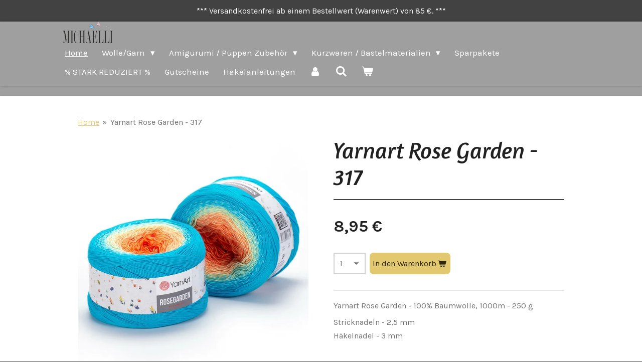

--- FILE ---
content_type: text/html; charset=UTF-8
request_url: https://www.michaelli.de/product/5760187/yarnart-rose-garden-317
body_size: 19804
content:
<!DOCTYPE html>
<html lang="de">
    <head>
        <meta http-equiv="Content-Type" content="text/html; charset=utf-8">
        <meta name="viewport" content="width=device-width, initial-scale=1.0, maximum-scale=5.0">
        <meta http-equiv="X-UA-Compatible" content="IE=edge">
        <link rel="canonical" href="https://www.michaelli.de/product/5760187/yarnart-rose-garden-317">
        <link rel="sitemap" type="application/xml" href="https://www.michaelli.de/sitemap.xml">
        <meta property="og:title" content="Yarnart Rose Garden - 317 | Michaelli.de">
        <meta property="og:url" content="https://www.michaelli.de/product/5760187/yarnart-rose-garden-317">
        <base href="https://www.michaelli.de/">
        <meta name="description" property="og:description" content="Yarnart Rose Garden - 100% Baumwolle, 1000m - 250 g
Stricknadeln - 2,5 mm
H&amp;auml;kelnadel - 3 mm
&amp;nbsp;">
                <script nonce="6c80781ca93d9b9c6f59bdcdfb5dcff8">
            
            window.JOUWWEB = window.JOUWWEB || {};
            window.JOUWWEB.application = window.JOUWWEB.application || {};
            window.JOUWWEB.application = {"backends":[{"domain":"jouwweb.nl","freeDomain":"jouwweb.site"},{"domain":"webador.com","freeDomain":"webadorsite.com"},{"domain":"webador.de","freeDomain":"webadorsite.com"},{"domain":"webador.fr","freeDomain":"webadorsite.com"},{"domain":"webador.es","freeDomain":"webadorsite.com"},{"domain":"webador.it","freeDomain":"webadorsite.com"},{"domain":"jouwweb.be","freeDomain":"jouwweb.site"},{"domain":"webador.ie","freeDomain":"webadorsite.com"},{"domain":"webador.co.uk","freeDomain":"webadorsite.com"},{"domain":"webador.at","freeDomain":"webadorsite.com"},{"domain":"webador.be","freeDomain":"webadorsite.com"},{"domain":"webador.ch","freeDomain":"webadorsite.com"},{"domain":"webador.ch","freeDomain":"webadorsite.com"},{"domain":"webador.mx","freeDomain":"webadorsite.com"},{"domain":"webador.com","freeDomain":"webadorsite.com"},{"domain":"webador.dk","freeDomain":"webadorsite.com"},{"domain":"webador.se","freeDomain":"webadorsite.com"},{"domain":"webador.no","freeDomain":"webadorsite.com"},{"domain":"webador.fi","freeDomain":"webadorsite.com"},{"domain":"webador.ca","freeDomain":"webadorsite.com"},{"domain":"webador.ca","freeDomain":"webadorsite.com"},{"domain":"webador.pl","freeDomain":"webadorsite.com"},{"domain":"webador.com.au","freeDomain":"webadorsite.com"},{"domain":"webador.nz","freeDomain":"webadorsite.com"}],"editorLocale":"de-DE","editorTimezone":"Europe\/Berlin","editorLanguage":"de","analytics4TrackingId":"G-E6PZPGE4QM","analyticsDimensions":[],"backendDomain":"www.webador.com","backendShortDomain":"webador.com","backendKey":"webador-com","freeWebsiteDomain":"webadorsite.com","noSsl":false,"build":{"reference":"634afd3"},"linkHostnames":["www.jouwweb.nl","www.webador.com","www.webador.de","www.webador.fr","www.webador.es","www.webador.it","www.jouwweb.be","www.webador.ie","www.webador.co.uk","www.webador.at","www.webador.be","www.webador.ch","fr.webador.ch","www.webador.mx","es.webador.com","www.webador.dk","www.webador.se","www.webador.no","www.webador.fi","www.webador.ca","fr.webador.ca","www.webador.pl","www.webador.com.au","www.webador.nz"],"assetsUrl":"https:\/\/assets.jwwb.nl","loginUrl":"https:\/\/www.webador.com\/login","publishUrl":"https:\/\/www.webador.com\/v2\/website\/2111045\/publish-proxy","adminUserOrIp":false,"pricing":{"plans":{"lite":{"amount":"800","currency":"USD"},"pro":{"amount":"1400","currency":"USD"},"business":{"amount":"2800","currency":"USD"}},"yearlyDiscount":{"price":{"amount":"0","currency":"EUR"},"ratio":0,"percent":"0\u00a0%","discountPrice":{"amount":"0","currency":"EUR"},"termPricePerMonth":{"amount":"0","currency":"EUR"},"termPricePerYear":{"amount":"0","currency":"EUR"}}},"hcUrl":{"add-product-variants":"https:\/\/help.webador.com\/hc\/de\/articles\/29426751649809","basic-vs-advanced-shipping":"https:\/\/help.webador.com\/hc\/de\/articles\/29426731685777","html-in-head":"https:\/\/help.webador.com\/hc\/de\/articles\/29426689990033","link-domain-name":"https:\/\/help.webador.com\/hc\/de\/articles\/29426688803345","optimize-for-mobile":"https:\/\/help.webador.com\/hc\/de\/articles\/29426707033617","seo":"https:\/\/help.webador.com\/hc\/de\/categories\/29387178511377","transfer-domain-name":"https:\/\/help.webador.com\/hc\/de\/articles\/29426715688209","website-not-secure":"https:\/\/help.webador.com\/hc\/de\/articles\/29426706659729"}};
            window.JOUWWEB.brand = {"type":"webador","name":"Webador","domain":"Webador.com","supportEmail":"support@webador.com"};
                    
                window.JOUWWEB = window.JOUWWEB || {};
                window.JOUWWEB.websiteRendering = {"locale":"de-DE","timezone":"Europe\/Berlin","routes":{"api\/upload\/product-field":"\/_api\/upload\/product-field","checkout\/cart":"\/cart","payment":"\/complete-order\/:publicOrderId","payment\/forward":"\/complete-order\/:publicOrderId\/forward","public-order":"\/order\/:publicOrderId","checkout\/authorize":"\/cart\/authorize\/:gateway","wishlist":"\/wishlist"}};
                                                    window.JOUWWEB.website = {"id":2111045,"locale":"de-DE","enabled":true,"title":"Michaelli.de","hasTitle":false,"roleOfLoggedInUser":null,"ownerLocale":"de-DE","plan":"business","freeWebsiteDomain":"webadorsite.com","backendKey":"webador-com","currency":"EUR","defaultLocale":"de-DE","url":"https:\/\/www.michaelli.de\/","homepageSegmentId":8109822,"category":"webshop","isOffline":false,"isPublished":true,"locales":["de-DE"],"allowed":{"ads":false,"credits":true,"externalLinks":true,"slideshow":true,"customDefaultSlideshow":true,"hostedAlbums":true,"moderators":true,"mailboxQuota":10,"statisticsVisitors":true,"statisticsDetailed":true,"statisticsMonths":-1,"favicon":true,"password":true,"freeDomains":2,"freeMailAccounts":1,"canUseLanguages":false,"fileUpload":true,"legacyFontSize":false,"webshop":true,"products":-1,"imageText":false,"search":true,"audioUpload":true,"videoUpload":5000,"allowDangerousForms":false,"allowHtmlCode":true,"mobileBar":true,"sidebar":false,"poll":false,"allowCustomForms":true,"allowBusinessListing":true,"allowCustomAnalytics":true,"allowAccountingLink":true,"digitalProducts":true,"sitemapElement":false},"mobileBar":{"enabled":true,"theme":"accent","email":{"active":true,"value":"michaelliwolle@gmail.com"},"location":{"active":false},"phone":{"active":false},"whatsapp":{"active":true,"value":"+4915145750879"},"social":{"active":true,"network":"youtube","value":"channel\/UCMjXxQqqqnVaGEcdiCzFaDg\/featured"}},"webshop":{"enabled":true,"currency":"EUR","taxEnabled":true,"taxInclusive":true,"vatDisclaimerVisible":false,"orderNotice":null,"orderConfirmation":"<p>Vielen Dank f&uuml;r Ihre Bestellung! <br \/>Mehr Informationen &uuml;ber den Status der Bestellung!<\/p>","freeShipping":true,"freeShippingAmount":"85.00","shippingDisclaimerVisible":false,"pickupAllowed":true,"couponAllowed":true,"detailsPageAvailable":true,"socialMediaVisible":false,"termsPage":9164582,"termsPageUrl":"\/agb","extraTerms":null,"pricingVisible":true,"orderButtonVisible":true,"shippingAdvanced":true,"shippingAdvancedBackEnd":true,"soldOutVisible":false,"backInStockNotificationEnabled":false,"canAddProducts":true,"nextOrderNumber":14275,"allowedServicePoints":[],"sendcloudConfigured":false,"sendcloudFallbackPublicKey":"a3d50033a59b4a598f1d7ce7e72aafdf","taxExemptionAllowed":false,"invoiceComment":null,"emptyCartVisible":true,"minimumOrderPrice":null,"productNumbersEnabled":false,"wishlistEnabled":false,"hideTaxOnCart":false},"isTreatedAsWebshop":true};                            window.JOUWWEB.cart = {"products":[],"coupon":null,"shippingCountryCode":null,"shippingChoice":null,"breakdown":[]};                            window.JOUWWEB.scripts = ["website-rendering\/webshop"];                        window.parent.JOUWWEB.colorPalette = window.JOUWWEB.colorPalette;
        </script>
                <title>Yarnart Rose Garden - 317 | Michaelli.de</title>
                                                                            <meta property="og:image" content="https&#x3A;&#x2F;&#x2F;primary.jwwb.nl&#x2F;public&#x2F;h&#x2F;l&#x2F;y&#x2F;temp-fzqjfzcitlkowrmpgjam&#x2F;xhmy8l&#x2F;YARNART_ROSEGARDEN_317.jpg">
                                    <meta name="twitter:card" content="summary_large_image">
                        <meta property="twitter:image" content="https&#x3A;&#x2F;&#x2F;primary.jwwb.nl&#x2F;public&#x2F;h&#x2F;l&#x2F;y&#x2F;temp-fzqjfzcitlkowrmpgjam&#x2F;xhmy8l&#x2F;YARNART_ROSEGARDEN_317.jpg">
                                                    <!-- Global site tag (gtag.js) - Google Analytics -->
<script async src="https://www.googletagmanager.com/gtag/js?id=UA-195278077-1"></script>
<script>
  window.dataLayer = window.dataLayer || [];
  function gtag(){dataLayer.push(arguments);}
  gtag('js', new Date());

  gtag('config', 'UA-195278077-1');
</script>                            <script src="https://plausible.io/js/script.manual.js" nonce="6c80781ca93d9b9c6f59bdcdfb5dcff8" data-turbo-track="reload" defer data-domain="shard20.jouwweb.nl"></script>
<link rel="stylesheet" type="text/css" href="https://gfonts.jwwb.nl/css?display=fallback&amp;family=Karla%3A400%2C700%2C400italic%2C700italic%7CAmaranth%3A400%2C700%2C400italic%2C700italic" nonce="6c80781ca93d9b9c6f59bdcdfb5dcff8" data-turbo-track="dynamic">
<script src="https://assets.jwwb.nl/assets/build/website-rendering/de-DE.js?bust=bebfc15ff0c7ef191570" nonce="6c80781ca93d9b9c6f59bdcdfb5dcff8" data-turbo-track="reload" defer></script>
<script src="https://assets.jwwb.nl/assets/website-rendering/runtime.4835e39f538d0d17d46f.js?bust=e90f0e79d8291a81b415" nonce="6c80781ca93d9b9c6f59bdcdfb5dcff8" data-turbo-track="reload" defer></script>
<script src="https://assets.jwwb.nl/assets/website-rendering/812.881ee67943804724d5af.js?bust=78ab7ad7d6392c42d317" nonce="6c80781ca93d9b9c6f59bdcdfb5dcff8" data-turbo-track="reload" defer></script>
<script src="https://assets.jwwb.nl/assets/website-rendering/main.a9a7b35cd7f79178d360.js?bust=90b25e3a7431c9c7ef1c" nonce="6c80781ca93d9b9c6f59bdcdfb5dcff8" data-turbo-track="reload" defer></script>
<link rel="preload" href="https://assets.jwwb.nl/assets/website-rendering/styles.c7a2b441bf8d633a2752.css?bust=45105d711e9f45e864c3" as="style">
<link rel="preload" href="https://assets.jwwb.nl/assets/website-rendering/fonts/icons-website-rendering/font/website-rendering.woff2?bust=bd2797014f9452dadc8e" as="font" crossorigin>
<link rel="preconnect" href="https://gfonts.jwwb.nl">
<link rel="stylesheet" type="text/css" href="https://assets.jwwb.nl/assets/website-rendering/styles.c7a2b441bf8d633a2752.css?bust=45105d711e9f45e864c3" nonce="6c80781ca93d9b9c6f59bdcdfb5dcff8" data-turbo-track="dynamic">
<link rel="preconnect" href="https://assets.jwwb.nl">
<link rel="stylesheet" type="text/css" href="https://primary.jwwb.nl/public/h/l/y/temp-fzqjfzcitlkowrmpgjam/style.css?bust=1769170235" nonce="6c80781ca93d9b9c6f59bdcdfb5dcff8" data-turbo-track="dynamic">    </head>
    <body
        id="top"
        class="jw-is-no-slideshow jw-header-is-image jw-is-segment-product jw-is-frontend jw-is-no-sidebar jw-is-messagebar jw-is-no-touch-device jw-is-no-mobile"
                                    data-jouwweb-page="5760187"
                                                data-jouwweb-segment-id="5760187"
                                                data-jouwweb-segment-type="product"
                                                data-template-threshold="900"
                                                data-template-name="100-percent&#x7C;poisson"
                            itemscope
        itemtype="https://schema.org/Product"
    >
                                    <meta itemprop="url" content="https://www.michaelli.de/product/5760187/yarnart-rose-garden-317">
        <a href="#main-content" class="jw-skip-link">
            Zum Hauptinhalt springen        </a>
        <div class="jw-background"></div>
        <div class="jw-body">
            <div class="jw-mobile-menu jw-mobile-is-logo js-mobile-menu">
            <button
            type="button"
            class="jw-mobile-menu__button jw-mobile-toggle"
            aria-label="Menü anzeigen"
        >
            <span class="jw-icon-burger"></span>
        </button>
        <div class="jw-mobile-header jw-mobile-header--image">
        <a            class="jw-mobile-header-content"
                            href="/"
                        >
                            <img class="jw-mobile-logo jw-mobile-logo--landscape" src="https://primary.jwwb.nl/public/h/l/y/temp-fzqjfzcitlkowrmpgjam/e4etup/Logo-4.png?enable-io=true&amp;enable=upscale&amp;height=70" srcset="https://primary.jwwb.nl/public/h/l/y/temp-fzqjfzcitlkowrmpgjam/e4etup/Logo-4.png?enable-io=true&amp;enable=upscale&amp;height=70 1x, https://primary.jwwb.nl/public/h/l/y/temp-fzqjfzcitlkowrmpgjam/e4etup/Logo-4.png?enable-io=true&amp;enable=upscale&amp;height=140&amp;quality=70 2x" alt="Michaelli.de" title="Michaelli.de">                                </a>
    </div>

        <a
        href="/cart"
        class="jw-mobile-menu__button jw-mobile-header-cart"
        aria-label="Warenkorb ansehen"
    >
        <span class="jw-icon-badge-wrapper">
            <span class="website-rendering-icon-basket" aria-hidden="true"></span>
            <span class="jw-icon-badge hidden" aria-hidden="true"></span>
        </span>
    </a>
    
    </div>
    <div class="jw-mobile-menu-search jw-mobile-menu-search--hidden">
        <form
            action="/search"
            method="get"
            class="jw-mobile-menu-search__box"
        >
            <input
                type="text"
                name="q"
                value=""
                placeholder="Suche..."
                class="jw-mobile-menu-search__input"
                aria-label="Suche"
            >
            <button type="submit" class="jw-btn jw-btn--style-flat jw-mobile-menu-search__button" aria-label="Suche">
                <span class="website-rendering-icon-search" aria-hidden="true"></span>
            </button>
            <button type="button" class="jw-btn jw-btn--style-flat jw-mobile-menu-search__button js-cancel-search" aria-label="Suche abbrechen">
                <span class="website-rendering-icon-cancel" aria-hidden="true"></span>
            </button>
        </form>
    </div>
            <div class="message-bar message-bar--accent"><div class="message-bar__container"><p class="message-bar-text">*** Versandkostenfrei ab einem Bestellwert (Warenwert) von 85 €. ***</p></div></div><div class="topmenu">
    <header>
        <div class="topmenu-inner js-topbar-content-container">
            <div class="jw-header-logo">
            <div
    id="jw-header-image-container"
    class="jw-header jw-header-image jw-header-image-toggle"
    style="flex-basis: 100px; max-width: 100px; flex-shrink: 1;"
>
            <a href="/">
        <img id="jw-header-image" data-image-id="49045462" srcset="https://primary.jwwb.nl/public/h/l/y/temp-fzqjfzcitlkowrmpgjam/e4etup/Logo-4.png?enable-io=true&amp;width=100 100w, https://primary.jwwb.nl/public/h/l/y/temp-fzqjfzcitlkowrmpgjam/e4etup/Logo-4.png?enable-io=true&amp;width=200 200w" class="jw-header-image" title="Michaelli.de" style="" sizes="100px" width="100" height="43" intrinsicsize="100.00 x 43.00" alt="Michaelli.de">                </a>
    </div>
        <div
    class="jw-header jw-header-title-container jw-header-text jw-header-text-toggle"
    data-stylable="true"
>
    <a        id="jw-header-title"
        class="jw-header-title"
                    href="/"
            >
        Michaelli.de    </a>
</div>
</div>
            <nav class="menu jw-menu-copy">
                <ul
    id="jw-menu"
    class="jw-menu jw-menu-horizontal"
            >
            <li
    class="jw-menu-item jw-menu-is-active"
>
        <a        class="jw-menu-link js-active-menu-item"
        href="/"                                            data-page-link-id="8109822"
                            >
                <span class="">
            Home        </span>
            </a>
                </li>
            <li
    class="jw-menu-item jw-menu-has-submenu"
>
        <a        class="jw-menu-link"
        href="/wolle-garn"                                            data-page-link-id="8484193"
                            >
                <span class="">
            Wolle/Garn        </span>
                    <span class="jw-arrow jw-arrow-toplevel"></span>
            </a>
                    <ul
            class="jw-submenu"
                    >
                            <li
    class="jw-menu-item jw-menu-has-submenu"
>
        <a        class="jw-menu-link"
        href="/wolle-garn/wolans"                                            data-page-link-id="8483898"
                            >
                <span class="">
            Wolans        </span>
                    <span class="jw-arrow"></span>
            </a>
                    <ul
            class="jw-submenu"
                    >
                            <li
    class="jw-menu-item"
>
        <a        class="jw-menu-link"
        href="/wolle-garn/wolans/wolans-bunny-baby"                                            data-page-link-id="8459525"
                            >
                <span class="">
            Wolans Bunny Baby        </span>
            </a>
                </li>
                            <li
    class="jw-menu-item"
>
        <a        class="jw-menu-link"
        href="/wolle-garn/wolans/wolans-bunny-sweather"                                            data-page-link-id="14631576"
                            >
                <span class="">
            Wolans Bunny Sweather        </span>
            </a>
                </li>
                            <li
    class="jw-menu-item"
>
        <a        class="jw-menu-link"
        href="/wolle-garn/wolans/wolans-fox"                                            data-page-link-id="10658352"
                            >
                <span class="">
            Wolans Fox        </span>
            </a>
                </li>
                    </ul>
        </li>
                            <li
    class="jw-menu-item jw-menu-has-submenu"
>
        <a        class="jw-menu-link"
        href="/wolle-garn/yarnart"                                            data-page-link-id="8460059"
                            >
                <span class="">
            Yarnart        </span>
                    <span class="jw-arrow"></span>
            </a>
                    <ul
            class="jw-submenu"
                    >
                            <li
    class="jw-menu-item"
>
        <a        class="jw-menu-link"
        href="/wolle-garn/yarnart/yarnart-ambiance"                                            data-page-link-id="25952280"
                            >
                <span class="">
            YarnArt Ambiance        </span>
            </a>
                </li>
                            <li
    class="jw-menu-item"
>
        <a        class="jw-menu-link"
        href="/wolle-garn/yarnart/yarnart-angora-active"                                            data-page-link-id="8854794"
                            >
                <span class="">
            YarnArt Angora Active        </span>
            </a>
                </li>
                            <li
    class="jw-menu-item"
>
        <a        class="jw-menu-link"
        href="/wolle-garn/yarnart/yarnart-baby-cotton"                                            data-page-link-id="8854802"
                            >
                <span class="">
            YarnArt Baby Cotton        </span>
            </a>
                </li>
                            <li
    class="jw-menu-item"
>
        <a        class="jw-menu-link"
        href="/wolle-garn/yarnart/yarnart-bellissimo"                                            data-page-link-id="8855692"
                            >
                <span class="">
            YarnArt Bellissimo        </span>
            </a>
                </li>
                            <li
    class="jw-menu-item"
>
        <a        class="jw-menu-link"
        href="/wolle-garn/yarnart/yarnart-bouquet"                                            data-page-link-id="19264886"
                            >
                <span class="">
            YarnArt Bouquet        </span>
            </a>
                </li>
                            <li
    class="jw-menu-item"
>
        <a        class="jw-menu-link"
        href="/wolle-garn/yarnart/yarnart-christmas"                                            data-page-link-id="17728616"
                            >
                <span class="">
            YarnArt Christmas        </span>
            </a>
                </li>
                            <li
    class="jw-menu-item"
>
        <a        class="jw-menu-link"
        href="/wolle-garn/yarnart/yarnart-coral"                                            data-page-link-id="19264785"
                            >
                <span class="">
            YarnArt Coral        </span>
            </a>
                </li>
                            <li
    class="jw-menu-item"
>
        <a        class="jw-menu-link"
        href="/wolle-garn/yarnart/yarnart-cord-yarn"                                            data-page-link-id="11405137"
                            >
                <span class="">
            YarnArt Cord Yarn        </span>
            </a>
                </li>
                            <li
    class="jw-menu-item"
>
        <a        class="jw-menu-link"
        href="/wolle-garn/yarnart/yarnart-cotton-club"                                            data-page-link-id="13975615"
                            >
                <span class="">
            YarnArt Cotton Club        </span>
            </a>
                </li>
                            <li
    class="jw-menu-item"
>
        <a        class="jw-menu-link"
        href="/wolle-garn/yarnart/yarnart-cotton-fusion"                                            data-page-link-id="23515704"
                            >
                <span class="">
            YarnArt Cotton Fusion        </span>
            </a>
                </li>
                            <li
    class="jw-menu-item"
>
        <a        class="jw-menu-link"
        href="/wolle-garn/yarnart/yarnart-crazy-color"                                            data-page-link-id="9277016"
                            >
                <span class="">
            YarnArt Crazy Color        </span>
            </a>
                </li>
                            <li
    class="jw-menu-item"
>
        <a        class="jw-menu-link"
        href="/wolle-garn/yarnart/yarnart-dolce"                                            data-page-link-id="8330144"
                            >
                <span class="">
            YarnArt Dolce        </span>
            </a>
                </li>
                            <li
    class="jw-menu-item"
>
        <a        class="jw-menu-link"
        href="/wolle-garn/yarnart/yarnart-dolce-maxi"                                            data-page-link-id="19952320"
                            >
                <span class="">
            YarnArt Dolce Maxi        </span>
            </a>
                </li>
                            <li
    class="jw-menu-item"
>
        <a        class="jw-menu-link"
        href="/wolle-garn/yarnart/yarnart-flowers"                                            data-page-link-id="8484908"
                            >
                <span class="">
            YarnArt Flowers        </span>
            </a>
                </li>
                            <li
    class="jw-menu-item"
>
        <a        class="jw-menu-link"
        href="/wolle-garn/yarnart/yarnart-flowers-alpaca"                                            data-page-link-id="8854780"
                            >
                <span class="">
            YarnArt Flowers Alpaca        </span>
            </a>
                </li>
                            <li
    class="jw-menu-item"
>
        <a        class="jw-menu-link"
        href="/wolle-garn/yarnart/yarnart-flowers-merino"                                            data-page-link-id="16403304"
                            >
                <span class="">
            YarnArt Flowers Merino        </span>
            </a>
                </li>
                            <li
    class="jw-menu-item"
>
        <a        class="jw-menu-link"
        href="/wolle-garn/yarnart/yarnart-flowers-unicolor"                                            data-page-link-id="11405437"
                            >
                <span class="">
            Yarnart Flowers Unicolor        </span>
            </a>
                </li>
                            <li
    class="jw-menu-item"
>
        <a        class="jw-menu-link"
        href="/wolle-garn/yarnart/yarnart-flowers-vivid"                                            data-page-link-id="8484921"
                            >
                <span class="">
            Yarnart Flowers Vivid        </span>
            </a>
                </li>
                            <li
    class="jw-menu-item"
>
        <a        class="jw-menu-link"
        href="/wolle-garn/yarnart/yarnart-jeans"                                            data-page-link-id="8460116"
                            >
                <span class="">
            YarnArt Jeans        </span>
            </a>
                </li>
                            <li
    class="jw-menu-item"
>
        <a        class="jw-menu-link"
        href="/wolle-garn/yarnart/yarnart-jeans-crazy"                                            data-page-link-id="8484938"
                            >
                <span class="">
            YarnArt Jeans Crazy        </span>
            </a>
                </li>
                            <li
    class="jw-menu-item"
>
        <a        class="jw-menu-link"
        href="/wolle-garn/yarnart/yarnart-jeans-soft-colors"                                            data-page-link-id="17944492"
                            >
                <span class="">
            YarnArt Jeans Soft Colors        </span>
            </a>
                </li>
                            <li
    class="jw-menu-item"
>
        <a        class="jw-menu-link"
        href="/wolle-garn/yarnart/yarnart-jeans-splash"                                            data-page-link-id="16781943"
                            >
                <span class="">
            YarnArt Jeans Splash        </span>
            </a>
                </li>
                            <li
    class="jw-menu-item"
>
        <a        class="jw-menu-link"
        href="/wolle-garn/yarnart/yarnart-linen-soft"                                            data-page-link-id="23515404"
                            >
                <span class="">
            Yarnart Linen Soft        </span>
            </a>
                </li>
                            <li
    class="jw-menu-item"
>
        <a        class="jw-menu-link"
        href="/wolle-garn/yarnart/yarnart-luxor"                                            data-page-link-id="9953376"
                            >
                <span class="">
            YarnArt Luxor        </span>
            </a>
                </li>
                            <li
    class="jw-menu-item"
>
        <a        class="jw-menu-link"
        href="/wolle-garn/yarnart/yarnart-macrame"                                            data-page-link-id="24265095"
                            >
                <span class="">
            YarnArt Macrame        </span>
            </a>
                </li>
                            <li
    class="jw-menu-item"
>
        <a        class="jw-menu-link"
        href="/wolle-garn/yarnart/yarnart-macrame-cotton"                                            data-page-link-id="9252662"
                            >
                <span class="">
            Yarnart Macrame Cotton        </span>
            </a>
                </li>
                            <li
    class="jw-menu-item"
>
        <a        class="jw-menu-link"
        href="/wolle-garn/yarnart/yarnart-macrame-cotton-jazzy"                                            data-page-link-id="9252241"
                            >
                <span class="">
            Yarnart Macrame Cotton Jazzy        </span>
            </a>
                </li>
                            <li
    class="jw-menu-item"
>
        <a        class="jw-menu-link"
        href="/wolle-garn/yarnart/yarnart-macrame-cotton-spectrum"                                            data-page-link-id="8854817"
                            >
                <span class="">
            Yarnart Macrame Cotton Spectrum        </span>
            </a>
                </li>
                            <li
    class="jw-menu-item"
>
        <a        class="jw-menu-link"
        href="/wolle-garn/yarnart/yarnart-macrame-cotton-vr"                                            data-page-link-id="9946915"
                            >
                <span class="">
            Yarnart Macrame Cotton VR        </span>
            </a>
                </li>
                            <li
    class="jw-menu-item"
>
        <a        class="jw-menu-link"
        href="/wolle-garn/yarnart/yarnart-macrame-cord-3-mm"                                            data-page-link-id="15276332"
                            >
                <span class="">
            YarnArt Macrame Cord 3 mm        </span>
            </a>
                </li>
                            <li
    class="jw-menu-item"
>
        <a        class="jw-menu-link"
        href="/wolle-garn/yarnart/yarnart-macrame-cord-3-mm-spectrum"                                            data-page-link-id="30664247"
                            >
                <span class="">
            YarnArt Macrame Cord 3 mm Spectrum        </span>
            </a>
                </li>
                            <li
    class="jw-menu-item"
>
        <a        class="jw-menu-link"
        href="/wolle-garn/yarnart/yarnart-macrame-xl"                                            data-page-link-id="16402358"
                            >
                <span class="">
            YarnArt Macrame XL        </span>
            </a>
                </li>
                            <li
    class="jw-menu-item"
>
        <a        class="jw-menu-link"
        href="/wolle-garn/yarnart/yarnart-metallic-club"                                            data-page-link-id="18556600"
                            >
                <span class="">
            YarnArt Metallic Club        </span>
            </a>
                </li>
                            <li
    class="jw-menu-item"
>
        <a        class="jw-menu-link"
        href="/wolle-garn/yarnart/yarnart-mink"                                            data-page-link-id="16781511"
                            >
                <span class="">
            YarnArt Mink        </span>
            </a>
                </li>
                            <li
    class="jw-menu-item"
>
        <a        class="jw-menu-link"
        href="/wolle-garn/yarnart/yarnart-nordic"                                            data-page-link-id="8855684"
                            >
                <span class="">
            YarnArt Nordic        </span>
            </a>
                </li>
                            <li
    class="jw-menu-item"
>
        <a        class="jw-menu-link"
        href="/wolle-garn/yarnart/yarnart-paillettes"                                            data-page-link-id="21838055"
                            >
                <span class="">
            Yarnart Paillettes        </span>
            </a>
                </li>
                            <li
    class="jw-menu-item"
>
        <a        class="jw-menu-link"
        href="/wolle-garn/yarnart/yarnart-piuma"                                            data-page-link-id="26048704"
                            >
                <span class="">
            YarnArt Piuma        </span>
            </a>
                </li>
                            <li
    class="jw-menu-item"
>
        <a        class="jw-menu-link"
        href="/wolle-garn/yarnart/yarnart-rose-garden"                                            data-page-link-id="8484943"
                            >
                <span class="">
            Yarnart Rose Garden        </span>
            </a>
                </li>
                            <li
    class="jw-menu-item"
>
        <a        class="jw-menu-link"
        href="/wolle-garn/yarnart/yarnart-samba"                                            data-page-link-id="16940921"
                            >
                <span class="">
            Yarnart Samba        </span>
            </a>
                </li>
                            <li
    class="jw-menu-item"
>
        <a        class="jw-menu-link"
        href="/wolle-garn/yarnart/yarnart-sparkle"                                            data-page-link-id="16781640"
                            >
                <span class="">
            YarnArt Sparkle        </span>
            </a>
                </li>
                            <li
    class="jw-menu-item"
>
        <a        class="jw-menu-link"
        href="/wolle-garn/yarnart/yarnart-summer-dream"                                            data-page-link-id="19264939"
                            >
                <span class="">
            YarnArt Summer Dream        </span>
            </a>
                </li>
                            <li
    class="jw-menu-item"
>
        <a        class="jw-menu-link"
        href="/wolle-garn/yarnart/yarnart-sweet-baby"                                            data-page-link-id="8855691"
                            >
                <span class="">
            YarnArt Sweet Baby        </span>
            </a>
                </li>
                            <li
    class="jw-menu-item"
>
        <a        class="jw-menu-link"
        href="/wolle-garn/yarnart/yarnart-symphony-dream"                                            data-page-link-id="19265105"
                            >
                <span class="">
            YarnArt Symphony Dream        </span>
            </a>
                </li>
                            <li
    class="jw-menu-item"
>
        <a        class="jw-menu-link"
        href="/wolle-garn/yarnart/yarnart-troya"                                            data-page-link-id="17728683"
                            >
                <span class="">
            YarnArt Troya        </span>
            </a>
                </li>
                            <li
    class="jw-menu-item"
>
        <a        class="jw-menu-link"
        href="/wolle-garn/yarnart/yarnart-tulip"                                            data-page-link-id="8483426"
                            >
                <span class="">
            Yarnart Tulip        </span>
            </a>
                </li>
                            <li
    class="jw-menu-item"
>
        <a        class="jw-menu-link"
        href="/wolle-garn/yarnart/yarnart-violet"                                            data-page-link-id="8483328"
                            >
                <span class="">
            Yarnart Violet        </span>
            </a>
                </li>
                    </ul>
        </li>
                            <li
    class="jw-menu-item jw-menu-has-submenu"
>
        <a        class="jw-menu-link"
        href="/wolle-garn/alize"                                            data-page-link-id="8803537"
                            >
                <span class="">
            Alize        </span>
                    <span class="jw-arrow"></span>
            </a>
                    <ul
            class="jw-submenu"
                    >
                            <li
    class="jw-menu-item"
>
        <a        class="jw-menu-link"
        href="/wolle-garn/alize/alize-angora-gold"                                            data-page-link-id="24423979"
                            >
                <span class="">
            Alize &quot;Angora Gold&quot;        </span>
            </a>
                </li>
                            <li
    class="jw-menu-item"
>
        <a        class="jw-menu-link"
        href="/wolle-garn/alize/alize-angora-gold-batik"                                            data-page-link-id="18889088"
                            >
                <span class="">
            Alize &quot;Angora Gold Batik&quot;        </span>
            </a>
                </li>
                            <li
    class="jw-menu-item"
>
        <a        class="jw-menu-link"
        href="/wolle-garn/alize/alize-angora-gold-ombre-batik"                                            data-page-link-id="24424018"
                            >
                <span class="">
            Alize &quot;Angora Gold Ombre Batik&quot;        </span>
            </a>
                </li>
                            <li
    class="jw-menu-item"
>
        <a        class="jw-menu-link"
        href="/wolle-garn/alize/alize-cotton-gold"                                            data-page-link-id="19136845"
                            >
                <span class="">
            Alize &quot;Cotton Gold&quot;         </span>
            </a>
                </li>
                            <li
    class="jw-menu-item"
>
        <a        class="jw-menu-link"
        href="/wolle-garn/alize/alize-cotton-gold-batik"                                            data-page-link-id="8803649"
                            >
                <span class="">
            Alize &quot;Cotton Gold Batik&quot;         </span>
            </a>
                </li>
                            <li
    class="jw-menu-item"
>
        <a        class="jw-menu-link"
        href="/wolle-garn/alize/alize-diva"                                            data-page-link-id="27249126"
                            >
                <span class="">
            Alize &quot;Diva&quot;        </span>
            </a>
                </li>
                            <li
    class="jw-menu-item"
>
        <a        class="jw-menu-link"
        href="/wolle-garn/alize/alize-diva-batik"                                            data-page-link-id="8803667"
                            >
                <span class="">
            Alize &quot;Diva Batik&quot;        </span>
            </a>
                </li>
                            <li
    class="jw-menu-item"
>
        <a        class="jw-menu-link"
        href="/wolle-garn/alize/alize-puffy"                                            data-page-link-id="18556829"
                            >
                <span class="">
            Alize &quot;Puffy&quot;        </span>
            </a>
                </li>
                            <li
    class="jw-menu-item"
>
        <a        class="jw-menu-link"
        href="/wolle-garn/alize/alize-puffy-collor"                                            data-page-link-id="18556795"
                            >
                <span class="">
            Alize &quot;Puffy Collor&quot;        </span>
            </a>
                </li>
                            <li
    class="jw-menu-item"
>
        <a        class="jw-menu-link"
        href="/wolle-garn/alize/alize-sekerim-bebe-batik"                                            data-page-link-id="8803735"
                            >
                <span class="">
            Alize &quot;Sekerim Bebe Batik&quot;        </span>
            </a>
                </li>
                            <li
    class="jw-menu-item"
>
        <a        class="jw-menu-link"
        href="/wolle-garn/alize/alize-softy"                                            data-page-link-id="18556761"
                            >
                <span class="">
            Alize &quot;Softy&quot;        </span>
            </a>
                </li>
                            <li
    class="jw-menu-item"
>
        <a        class="jw-menu-link"
        href="/wolle-garn/alize/alize-softy-plus"                                            data-page-link-id="18556670"
                            >
                <span class="">
            Alize &quot;Softy Plus&quot;        </span>
            </a>
                </li>
                            <li
    class="jw-menu-item"
>
        <a        class="jw-menu-link"
        href="/wolle-garn/alize/alize-velluto"                                            data-page-link-id="8803783"
                            >
                <span class="">
            Alize &quot;Velluto&quot;        </span>
            </a>
                </li>
                    </ul>
        </li>
                            <li
    class="jw-menu-item jw-menu-has-submenu"
>
        <a        class="jw-menu-link"
        href="/wolle-garn/stenli"                                            data-page-link-id="8483226"
                            >
                <span class="">
            Stenli        </span>
                    <span class="jw-arrow"></span>
            </a>
                    <ul
            class="jw-submenu"
                    >
                            <li
    class="jw-menu-item"
>
        <a        class="jw-menu-link"
        href="/wolle-garn/stenli/stenli-candy-100-baumwolle"                                            data-page-link-id="23119474"
                            >
                <span class="">
            Stenli &quot;Candy&quot; - 100% Baumwolle        </span>
            </a>
                </li>
                            <li
    class="jw-menu-item"
>
        <a        class="jw-menu-link"
        href="/wolle-garn/stenli/stenli-cotton-cake-100-baumwolle"                                            data-page-link-id="8483236"
                            >
                <span class="">
            Stenli &quot;Cotton Cake&quot; - 100% Baumwolle        </span>
            </a>
                </li>
                            <li
    class="jw-menu-item"
>
        <a        class="jw-menu-link"
        href="/wolle-garn/stenli/stenli-vegan-cake-farbverlaufsgarn"                                            data-page-link-id="8802920"
                            >
                <span class="">
            Stenli &quot;Vegan Cake&quot; - Farbverlaufsgarn        </span>
            </a>
                </li>
                            <li
    class="jw-menu-item"
>
        <a        class="jw-menu-link"
        href="/wolle-garn/stenli/stenli-merino-cake-farbverlaufswolle"                                            data-page-link-id="8802929"
                            >
                <span class="">
            Stenli &quot;Merino Cake&quot; - Farbverlaufswolle        </span>
            </a>
                </li>
                            <li
    class="jw-menu-item"
>
        <a        class="jw-menu-link"
        href="/wolle-garn/stenli/stenli-muffin-magic-drops"                                            data-page-link-id="25952202"
                            >
                <span class="">
            Stenli &quot;Muffin Magic Drops&quot;        </span>
            </a>
                </li>
                            <li
    class="jw-menu-item"
>
        <a        class="jw-menu-link"
        href="/wolle-garn/stenli/stenli-ribbon"                                            data-page-link-id="9996495"
                            >
                <span class="">
            Stenli &quot;Ribbon&quot;        </span>
            </a>
                </li>
                    </ul>
        </li>
                            <li
    class="jw-menu-item jw-menu-has-submenu"
>
        <a        class="jw-menu-link"
        href="/wolle-garn/himalaya"                                            data-page-link-id="10658641"
                            >
                <span class="">
            Himalaya        </span>
                    <span class="jw-arrow"></span>
            </a>
                    <ul
            class="jw-submenu"
                    >
                            <li
    class="jw-menu-item"
>
        <a        class="jw-menu-link"
        href="/wolle-garn/himalaya/himalaya-dolphin-baby"                                            data-page-link-id="8802872"
                            >
                <span class="">
            Himalaya Dolphin Baby        </span>
            </a>
                </li>
                            <li
    class="jw-menu-item"
>
        <a        class="jw-menu-link"
        href="/wolle-garn/himalaya/himalaya-dolphin-animal-colors"                                            data-page-link-id="11422661"
                            >
                <span class="">
            Himalaya Dolphin Animal Colors        </span>
            </a>
                </li>
                            <li
    class="jw-menu-item"
>
        <a        class="jw-menu-link"
        href="/wolle-garn/himalaya/himalaya-dolphin-star"                                            data-page-link-id="11422775"
                            >
                <span class="">
            Himalaya Dolphin Star        </span>
            </a>
                </li>
                            <li
    class="jw-menu-item"
>
        <a        class="jw-menu-link"
        href="/wolle-garn/himalaya/himalaya-himagurumi"                                            data-page-link-id="11404964"
                            >
                <span class="">
            Himalaya Himagurumi         </span>
            </a>
                </li>
                            <li
    class="jw-menu-item"
>
        <a        class="jw-menu-link"
        href="/wolle-garn/himalaya/himalaya-koala"                                            data-page-link-id="10658697"
                            >
                <span class="">
            Himalaya Koala        </span>
            </a>
                </li>
                            <li
    class="jw-menu-item"
>
        <a        class="jw-menu-link"
        href="/wolle-garn/himalaya/himalaya-norway"                                            data-page-link-id="11422975"
                            >
                <span class="">
            Himalaya Norway        </span>
            </a>
                </li>
                            <li
    class="jw-menu-item"
>
        <a        class="jw-menu-link"
        href="/wolle-garn/himalaya/himalaya-super-soft-yarn"                                            data-page-link-id="11422917"
                            >
                <span class="">
            Himalaya Super Soft Yarn        </span>
            </a>
                </li>
                            <li
    class="jw-menu-item"
>
        <a        class="jw-menu-link"
        href="/wolle-garn/himalaya/himalaya-velvet"                                            data-page-link-id="11422460"
                            >
                <span class="">
            Himalaya Velvet        </span>
            </a>
                </li>
                            <li
    class="jw-menu-item"
>
        <a        class="jw-menu-link"
        href="/wolle-garn/himalaya/himalaya-sweet-roll"                                            data-page-link-id="12589181"
                            >
                <span class="">
            Himalaya Sweet Roll        </span>
            </a>
                </li>
                    </ul>
        </li>
                            <li
    class="jw-menu-item jw-menu-has-submenu"
>
        <a        class="jw-menu-link"
        href="/wolle-garn/papatya"                                            data-page-link-id="8854828"
                            >
                <span class="">
            Papatya        </span>
                    <span class="jw-arrow"></span>
            </a>
                    <ul
            class="jw-submenu"
                    >
                            <li
    class="jw-menu-item"
>
        <a        class="jw-menu-link"
        href="/wolle-garn/papatya/papatya-angora"                                            data-page-link-id="8854833"
                            >
                <span class="">
            Papatya Angora        </span>
            </a>
                </li>
                            <li
    class="jw-menu-item"
>
        <a        class="jw-menu-link"
        href="/wolle-garn/papatya/papatya-batik"                                            data-page-link-id="8854862"
                            >
                <span class="">
            Papatya Batik        </span>
            </a>
                </li>
                            <li
    class="jw-menu-item"
>
        <a        class="jw-menu-link"
        href="/wolle-garn/papatya/papatya-cicibebe-batik"                                            data-page-link-id="8905259"
                            >
                <span class="">
            Papatya Cicibebe Batik        </span>
            </a>
                </li>
                    </ul>
        </li>
                            <li
    class="jw-menu-item jw-menu-has-submenu"
>
        <a        class="jw-menu-link"
        href="/wolle-garn/gazzal"                                            data-page-link-id="9561202"
                            >
                <span class="">
            Gazzal        </span>
                    <span class="jw-arrow"></span>
            </a>
                    <ul
            class="jw-submenu"
                    >
                            <li
    class="jw-menu-item"
>
        <a        class="jw-menu-link"
        href="/wolle-garn/gazzal/gazzal-baby-cotton"                                            data-page-link-id="8803507"
                            >
                <span class="">
            Gazzal &quot;Baby Cotton&quot;        </span>
            </a>
                </li>
                            <li
    class="jw-menu-item"
>
        <a        class="jw-menu-link"
        href="/wolle-garn/gazzal/gazzal-baby-wool"                                            data-page-link-id="9561184"
                            >
                <span class="">
            Gazzal &quot;Baby Wool&quot;        </span>
            </a>
                </li>
                            <li
    class="jw-menu-item"
>
        <a        class="jw-menu-link"
        href="/wolle-garn/gazzal/gazzal-organic-baby-cotton"                                            data-page-link-id="9561195"
                            >
                <span class="">
            Gazzal &quot;Organic Baby Cotton&quot;        </span>
            </a>
                </li>
                            <li
    class="jw-menu-item"
>
        <a        class="jw-menu-link"
        href="/wolle-garn/gazzal/gazzal-baby-wool-xl"                                            data-page-link-id="29771920"
                            >
                <span class="">
            Gazzal &quot;Baby Wool XL&quot;        </span>
            </a>
                </li>
                    </ul>
        </li>
                            <li
    class="jw-menu-item jw-menu-has-submenu"
>
        <a        class="jw-menu-link"
        href="/wolle-garn/spagoyarn"                                            data-page-link-id="16273068"
                            >
                <span class="">
            Spagoyarn        </span>
                    <span class="jw-arrow"></span>
            </a>
                    <ul
            class="jw-submenu"
                    >
                            <li
    class="jw-menu-item"
>
        <a        class="jw-menu-link"
        href="/wolle-garn/spagoyarn/macrame-cotton-multi"                                            data-page-link-id="16273081"
                            >
                <span class="">
            Macrame Cotton Multi        </span>
            </a>
                </li>
                    </ul>
        </li>
                            <li
    class="jw-menu-item"
>
        <a        class="jw-menu-link"
        href="/wolle-garn/filzwolle-im-vlies"                                            data-page-link-id="8803816"
                            >
                <span class="">
            Filzwolle im Vlies        </span>
            </a>
                </li>
                            <li
    class="jw-menu-item jw-menu-has-submenu"
>
        <a        class="jw-menu-link"
        href="/wolle-garn/sockenwolle"                                            data-page-link-id="11050942"
                            >
                <span class="">
            Sockenwolle        </span>
                    <span class="jw-arrow"></span>
            </a>
                    <ul
            class="jw-submenu"
                    >
                            <li
    class="jw-menu-item"
>
        <a        class="jw-menu-link"
        href="/wolle-garn/sockenwolle/alize-superwash-artisan"                                            data-page-link-id="11050990"
                            >
                <span class="">
            Alize &quot;Superwash Artisan&quot;        </span>
            </a>
                </li>
                            <li
    class="jw-menu-item"
>
        <a        class="jw-menu-link"
        href="/wolle-garn/sockenwolle/himalaya-socks"                                            data-page-link-id="11420322"
                            >
                <span class="">
            Himalaya Socks        </span>
            </a>
                </li>
                            <li
    class="jw-menu-item"
>
        <a        class="jw-menu-link"
        href="/wolle-garn/sockenwolle/performance-warm-cozy"                                            data-page-link-id="11082942"
                            >
                <span class="">
            Performance &quot;Warm&amp;Cozy&quot;        </span>
            </a>
                </li>
                            <li
    class="jw-menu-item"
>
        <a        class="jw-menu-link"
        href="/wolle-garn/sockenwolle/yarnart-forza"                                            data-page-link-id="17728785"
                            >
                <span class="">
            YarnArt &quot;Forza&quot;        </span>
            </a>
                </li>
                    </ul>
        </li>
                            <li
    class="jw-menu-item jw-menu-has-submenu"
>
        <a        class="jw-menu-link"
        href="/wolle-garn/papiergarn"                                            data-page-link-id="23119162"
                            >
                <span class="">
            Papiergarn        </span>
                    <span class="jw-arrow"></span>
            </a>
                    <ul
            class="jw-submenu"
                    >
                            <li
    class="jw-menu-item"
>
        <a        class="jw-menu-link"
        href="/wolle-garn/papiergarn/stenli-papier"                                            data-page-link-id="23127723"
                            >
                <span class="">
            Stenli &quot;Papier&quot;        </span>
            </a>
                </li>
                            <li
    class="jw-menu-item"
>
        <a        class="jw-menu-link"
        href="/wolle-garn/papiergarn/stenli-raffia"                                            data-page-link-id="23119166"
                            >
                <span class="">
            Stenli &quot;Raffia&quot;        </span>
            </a>
                </li>
                            <li
    class="jw-menu-item"
>
        <a        class="jw-menu-link"
        href="/wolle-garn/papiergarn/stenli-raffia-multi"                                            data-page-link-id="23119229"
                            >
                <span class="">
            Stenli &quot;Raffia Multi&quot;        </span>
            </a>
                </li>
                    </ul>
        </li>
                    </ul>
        </li>
            <li
    class="jw-menu-item jw-menu-has-submenu"
>
        <a        class="jw-menu-link"
        href="/amigurumi-puppen-zubehoer"                                            data-page-link-id="8484627"
                            >
                <span class="">
            Amigurumi / Puppen Zubehör        </span>
                    <span class="jw-arrow jw-arrow-toplevel"></span>
            </a>
                    <ul
            class="jw-submenu"
                    >
                            <li
    class="jw-menu-item jw-menu-has-submenu"
>
        <a        class="jw-menu-link"
        href="/amigurumi-puppen-zubehoer/sicherheitsaugen"                                            data-page-link-id="17578227"
                            >
                <span class="">
            Sicherheitsaugen        </span>
                    <span class="jw-arrow"></span>
            </a>
                    <ul
            class="jw-submenu"
                    >
                            <li
    class="jw-menu-item"
>
        <a        class="jw-menu-link"
        href="/amigurumi-puppen-zubehoer/sicherheitsaugen/sicherheitsaugen-glitzereffekt"                                            data-page-link-id="8484705"
                            >
                <span class="">
            Sicherheitsaugen Glitzereffekt        </span>
            </a>
                </li>
                            <li
    class="jw-menu-item"
>
        <a        class="jw-menu-link"
        href="/amigurumi-puppen-zubehoer/sicherheitsaugen/asymmetrische-sicherheitsaugen"                                            data-page-link-id="11453922"
                            >
                <span class="">
            Asymmetrische Sicherheitsaugen        </span>
            </a>
                </li>
                            <li
    class="jw-menu-item"
>
        <a        class="jw-menu-link"
        href="/amigurumi-puppen-zubehoer/sicherheitsaugen/augenlid-fuer-amigurumi-und-spielzeuge"                                            data-page-link-id="9617080"
                            >
                <span class="">
            Augenlid für Amigurumi und Spielzeuge        </span>
            </a>
                </li>
                            <li
    class="jw-menu-item"
>
        <a        class="jw-menu-link"
        href="/amigurumi-puppen-zubehoer/sicherheitsaugen/katzenaugen-3d"                                            data-page-link-id="22316665"
                            >
                <span class="">
            Katzenaugen 3D        </span>
            </a>
                </li>
                            <li
    class="jw-menu-item"
>
        <a        class="jw-menu-link"
        href="/amigurumi-puppen-zubehoer/sicherheitsaugen/katzenaugen-runde"                                            data-page-link-id="18747871"
                            >
                <span class="">
            Katzenaugen Runde        </span>
            </a>
                </li>
                            <li
    class="jw-menu-item"
>
        <a        class="jw-menu-link"
        href="/amigurumi-puppen-zubehoer/sicherheitsaugen/lustige-dreieckige-kunststoffaugen"                                            data-page-link-id="8804389"
                            >
                <span class="">
            Lustige dreieckige Kunststoffaugen        </span>
            </a>
                </li>
                            <li
    class="jw-menu-item"
>
        <a        class="jw-menu-link"
        href="/amigurumi-puppen-zubehoer/sicherheitsaugen/ovale-sicherheitsaugen"                                            data-page-link-id="29864172"
                            >
                <span class="">
            Ovale Sicherheitsaugen        </span>
            </a>
                </li>
                            <li
    class="jw-menu-item"
>
        <a        class="jw-menu-link"
        href="/amigurumi-puppen-zubehoer/sicherheitsaugen/sicherheitsaugen-oval-runde-or"                                            data-page-link-id="30664648"
                            >
                <span class="">
            Sicherheitsaugen Oval-Runde (OR)        </span>
            </a>
                </li>
                            <li
    class="jw-menu-item"
>
        <a        class="jw-menu-link"
        href="/amigurumi-puppen-zubehoer/sicherheitsaugen/sicherheitsaugen-3d-farbeffekt"                                            data-page-link-id="8484717"
                            >
                <span class="">
            Sicherheitsaugen 3D Farbeffekt        </span>
            </a>
                </li>
                            <li
    class="jw-menu-item"
>
        <a        class="jw-menu-link"
        href="/amigurumi-puppen-zubehoer/sicherheitsaugen/sicherheitsaugen-mit-neonfarben"                                            data-page-link-id="8484737"
                            >
                <span class="">
            Sicherheitsaugen mit Neonfarben        </span>
            </a>
                </li>
                            <li
    class="jw-menu-item"
>
        <a        class="jw-menu-link"
        href="/amigurumi-puppen-zubehoer/sicherheitsaugen/sicherheitsaugen-mit-holografischen-effekt"                                            data-page-link-id="8484881"
                            >
                <span class="">
            Sicherheitsaugen mit holografischen Effekt        </span>
            </a>
                </li>
                            <li
    class="jw-menu-item"
>
        <a        class="jw-menu-link"
        href="/amigurumi-puppen-zubehoer/sicherheitsaugen/sicherheitsaugen-halbkreisfoermig"                                            data-page-link-id="8484884"
                            >
                <span class="">
            Sicherheitsaugen Halbkreisförmig        </span>
            </a>
                </li>
                            <li
    class="jw-menu-item"
>
        <a        class="jw-menu-link"
        href="/amigurumi-puppen-zubehoer/sicherheitsaugen/sicherheitsaugen-mit-wimpern"                                            data-page-link-id="8484891"
                            >
                <span class="">
            Sicherheitsaugen mit Wimpern        </span>
            </a>
                </li>
                            <li
    class="jw-menu-item"
>
        <a        class="jw-menu-link"
        href="/amigurumi-puppen-zubehoer/sicherheitsaugen/sicherheitsaugen-exzentrische-runde"                                            data-page-link-id="17417847"
                            >
                <span class="">
            Sicherheitsaugen Exzentrische runde         </span>
            </a>
                </li>
                    </ul>
        </li>
                            <li
    class="jw-menu-item jw-menu-has-submenu"
>
        <a        class="jw-menu-link"
        href="/amigurumi-puppen-zubehoer/glasaugen"                                            data-page-link-id="17572774"
                            >
                <span class="">
            Glasaugen        </span>
                    <span class="jw-arrow"></span>
            </a>
                    <ul
            class="jw-submenu"
                    >
                            <li
    class="jw-menu-item"
>
        <a        class="jw-menu-link"
        href="/amigurumi-puppen-zubehoer/glasaugen/modell-1"                                            data-page-link-id="17572879"
                            >
                <span class="">
            Modell 1        </span>
            </a>
                </li>
                            <li
    class="jw-menu-item"
>
        <a        class="jw-menu-link"
        href="/amigurumi-puppen-zubehoer/glasaugen/modell-2"                                            data-page-link-id="17573143"
                            >
                <span class="">
            Modell 2        </span>
            </a>
                </li>
                            <li
    class="jw-menu-item"
>
        <a        class="jw-menu-link"
        href="/amigurumi-puppen-zubehoer/glasaugen/modell-3"                                            data-page-link-id="27249237"
                            >
                <span class="">
            Modell 3        </span>
            </a>
                </li>
                            <li
    class="jw-menu-item"
>
        <a        class="jw-menu-link"
        href="/amigurumi-puppen-zubehoer/glasaugen/ovale-glasaugen"                                            data-page-link-id="30155208"
                            >
                <span class="">
            Ovale Glasaugen        </span>
            </a>
                </li>
                    </ul>
        </li>
                            <li
    class="jw-menu-item"
>
        <a        class="jw-menu-link"
        href="/amigurumi-puppen-zubehoer/cartoon-sicherheitsaugen"                                            data-page-link-id="8484903"
                            >
                <span class="">
            Cartoon Sicherheitsaugen        </span>
            </a>
                </li>
                            <li
    class="jw-menu-item"
>
        <a        class="jw-menu-link"
        href="/amigurumi-puppen-zubehoer/sicherheitsgelenke"                                            data-page-link-id="8484899"
                            >
                <span class="">
            Sicherheitsgelenke        </span>
            </a>
                </li>
                            <li
    class="jw-menu-item"
>
        <a        class="jw-menu-link"
        href="/amigurumi-puppen-zubehoer/brillen-fuer-amigurumi-und-puppen"                                            data-page-link-id="8484965"
                            >
                <span class="">
            Brillen für Amigurumi und Puppen        </span>
            </a>
                </li>
                            <li
    class="jw-menu-item jw-menu-has-submenu"
>
        <a        class="jw-menu-link"
        href="/amigurumi-puppen-zubehoer/nasen-fuer-amigurumi"                                            data-page-link-id="8802762"
                            >
                <span class="">
            Nasen für Amigurumi        </span>
                    <span class="jw-arrow"></span>
            </a>
                    <ul
            class="jw-submenu"
                    >
                            <li
    class="jw-menu-item"
>
        <a        class="jw-menu-link"
        href="/amigurumi-puppen-zubehoer/nasen-fuer-amigurumi/alle-modelle"                                            data-page-link-id="19632928"
                            >
                <span class="">
            Alle Modelle        </span>
            </a>
                </li>
                            <li
    class="jw-menu-item"
>
        <a        class="jw-menu-link"
        href="/amigurumi-puppen-zubehoer/nasen-fuer-amigurumi/samtige-sicherheitsnasen"                                            data-page-link-id="8803910"
                            >
                <span class="">
            Samtige Sicherheitsnasen        </span>
            </a>
                </li>
                            <li
    class="jw-menu-item"
>
        <a        class="jw-menu-link"
        href="/amigurumi-puppen-zubehoer/nasen-fuer-amigurumi/ovale-samtige-sicherheitsnasen"                                            data-page-link-id="10564873"
                            >
                <span class="">
            Ovale Samtige Sicherheitsnasen        </span>
            </a>
                </li>
                    </ul>
        </li>
                            <li
    class="jw-menu-item"
>
        <a        class="jw-menu-link"
        href="/amigurumi-puppen-zubehoer/fuellwatte-amigurumi-fuellmaterial"                                            data-page-link-id="8802849"
                            >
                <span class="">
            Füllwatte, Amigurumi Füllmaterial        </span>
            </a>
                </li>
                            <li
    class="jw-menu-item"
>
        <a        class="jw-menu-link"
        href="/amigurumi-puppen-zubehoer/kunststoff-lippen"                                            data-page-link-id="10562897"
                            >
                <span class="">
            Kunststoff Lippen        </span>
            </a>
                </li>
                            <li
    class="jw-menu-item jw-menu-has-submenu"
>
        <a        class="jw-menu-link"
        href="/amigurumi-puppen-zubehoer/puppenhaare"                                            data-page-link-id="16780572"
                            >
                <span class="">
            Puppenhaare        </span>
                    <span class="jw-arrow"></span>
            </a>
                    <ul
            class="jw-submenu"
                    >
                            <li
    class="jw-menu-item"
>
        <a        class="jw-menu-link"
        href="/amigurumi-puppen-zubehoer/puppenhaare/gerade-haare-fuer-puppen"                                            data-page-link-id="8484956"
                            >
                <span class="">
            Gerade Haare für Puppen        </span>
            </a>
                </li>
                            <li
    class="jw-menu-item"
>
        <a        class="jw-menu-link"
        href="/amigurumi-puppen-zubehoer/puppenhaare/haare-15x100-cm-in-einer-spirale-gelockt"                                            data-page-link-id="8867571"
                            >
                <span class="">
            Haare 15x100 cm - in einer Spirale gelockt        </span>
            </a>
                </li>
                            <li
    class="jw-menu-item"
>
        <a        class="jw-menu-link"
        href="/amigurumi-puppen-zubehoer/puppenhaare/haare-25x100-cm-gewellt"                                            data-page-link-id="16781132"
                            >
                <span class="">
            Haare 25x100 cm Gewellt        </span>
            </a>
                </li>
                            <li
    class="jw-menu-item"
>
        <a        class="jw-menu-link"
        href="/amigurumi-puppen-zubehoer/puppenhaare/haare-mit-locken-fuer-puppen"                                            data-page-link-id="8484962"
                            >
                <span class="">
            Haare mit Locken für Puppen        </span>
            </a>
                </li>
                            <li
    class="jw-menu-item"
>
        <a        class="jw-menu-link"
        href="/amigurumi-puppen-zubehoer/puppenhaare/lockige-haare-25x100-cm"                                            data-page-link-id="16781219"
                            >
                <span class="">
            Lockige Haare 25x100 cm        </span>
            </a>
                </li>
                            <li
    class="jw-menu-item"
>
        <a        class="jw-menu-link"
        href="/amigurumi-puppen-zubehoer/puppenhaare/schoene-haare-15x100-cm"                                            data-page-link-id="8855697"
                            >
                <span class="">
            Schöne Haare 15x100 cm        </span>
            </a>
                </li>
                            <li
    class="jw-menu-item"
>
        <a        class="jw-menu-link"
        href="/amigurumi-puppen-zubehoer/puppenhaare/silk-milk-haare-20x100-cm"                                            data-page-link-id="12452659"
                            >
                <span class="">
            &quot;Silk Milk&quot; Haare 20x100 cm        </span>
            </a>
                </li>
                            <li
    class="jw-menu-item"
>
        <a        class="jw-menu-link"
        href="/amigurumi-puppen-zubehoer/puppenhaare/lockige-haare"                                            data-page-link-id="17579856"
                            >
                <span class="">
            Lockige Haare        </span>
            </a>
                </li>
                    </ul>
        </li>
                            <li
    class="jw-menu-item"
>
        <a        class="jw-menu-link"
        href="/amigurumi-puppen-zubehoer/montagezange-fuer-1-4-schlaeuche"                                            data-page-link-id="9506297"
                            >
                <span class="">
            Montagezange für 1/4&#039;&#039; Schläuche        </span>
            </a>
                </li>
                    </ul>
        </li>
            <li
    class="jw-menu-item jw-menu-has-submenu"
>
        <a        class="jw-menu-link"
        href="/kurzwaren-bastelmaterialien"                                            data-page-link-id="8908341"
                            >
                <span class="">
            Kurzwaren / Bastelmaterialien        </span>
                    <span class="jw-arrow jw-arrow-toplevel"></span>
            </a>
                    <ul
            class="jw-submenu"
                    >
                            <li
    class="jw-menu-item"
>
        <a        class="jw-menu-link"
        href="/kurzwaren-bastelmaterialien/haekel-und-stricknadeln"                                            data-page-link-id="28204075"
                            >
                <span class="">
            Häkel und Stricknadeln        </span>
            </a>
                </li>
                            <li
    class="jw-menu-item"
>
        <a        class="jw-menu-link"
        href="/kurzwaren-bastelmaterialien/hoops-fuer-traumfaenger-metallring-blumenkraenz"                                            data-page-link-id="9742286"
                            >
                <span class="">
            Hoops für Traumfänger, Metallring, Blumenkränz        </span>
            </a>
                </li>
                            <li
    class="jw-menu-item"
>
        <a        class="jw-menu-link"
        href="/kurzwaren-bastelmaterialien/taschenboden"                                            data-page-link-id="13739860"
                            >
                <span class="">
            Taschenboden        </span>
            </a>
                </li>
                            <li
    class="jw-menu-item"
>
        <a        class="jw-menu-link"
        href="/kurzwaren-bastelmaterialien/taschengriffe"                                            data-page-link-id="10656606"
                            >
                <span class="">
            Taschengriffe        </span>
            </a>
                </li>
                            <li
    class="jw-menu-item"
>
        <a        class="jw-menu-link"
        href="/kurzwaren-bastelmaterialien/taschengriffe-mit-holzperlen"                                            data-page-link-id="10047551"
                            >
                <span class="">
            Taschengriffe mit Holzperlen        </span>
            </a>
                </li>
                            <li
    class="jw-menu-item"
>
        <a        class="jw-menu-link"
        href="/kurzwaren-bastelmaterialien/pu-lederetiketten"                                            data-page-link-id="10338729"
                            >
                <span class="">
            PU-Lederetiketten        </span>
            </a>
                </li>
                            <li
    class="jw-menu-item"
>
        <a        class="jw-menu-link"
        href="/kurzwaren-bastelmaterialien/handmade-metall-etikette"                                            data-page-link-id="10656430"
                            >
                <span class="">
            Handmade Metall Etikette        </span>
            </a>
                </li>
                            <li
    class="jw-menu-item"
>
        <a        class="jw-menu-link"
        href="/kurzwaren-bastelmaterialien/gummiband-breite-7-40-mm-weiss-und-schwarz"                                            data-page-link-id="8908367"
                            >
                <span class="">
            Gummiband Breite: 7 - 40 mm, Weiß und Schwarz        </span>
            </a>
                </li>
                            <li
    class="jw-menu-item"
>
        <a        class="jw-menu-link"
        href="/kurzwaren-bastelmaterialien/overlock-naehgarn-40-2-polyester-4000-yard-3657-m-pro-konen"                                            data-page-link-id="8908694"
                            >
                <span class="">
            Overlock Nähgarn - 40/2 Polyester 4000 Yard (3657 m) pro Konen        </span>
            </a>
                </li>
                            <li
    class="jw-menu-item"
>
        <a        class="jw-menu-link"
        href="/kurzwaren-bastelmaterialien/yarnart-bommel-pompon"                                            data-page-link-id="16521266"
                            >
                <span class="">
            Yarnart Bommel / Pompon        </span>
            </a>
                </li>
                            <li
    class="jw-menu-item"
>
        <a        class="jw-menu-link"
        href="/kurzwaren-bastelmaterialien/holzringe"                                            data-page-link-id="31857429"
                            >
                <span class="">
            Holzringe        </span>
            </a>
                </li>
                    </ul>
        </li>
            <li
    class="jw-menu-item"
>
        <a        class="jw-menu-link"
        href="/sparpakete"                                            data-page-link-id="9354255"
                            >
                <span class="">
            Sparpakete        </span>
            </a>
                </li>
            <li
    class="jw-menu-item"
>
        <a        class="jw-menu-link"
        href="/stark-reduziert"                                            data-page-link-id="22212748"
                            >
                <span class="">
            % STARK REDUZIERT %        </span>
            </a>
                </li>
            <li
    class="jw-menu-item"
>
        <a        class="jw-menu-link"
        href="/gutscheine"                                            data-page-link-id="9643294"
                            >
                <span class="">
            Gutscheine        </span>
            </a>
                </li>
            <li
    class="jw-menu-item"
>
        <a        class="jw-menu-link"
        href="/haekelanleitungen"                                            data-page-link-id="28336377"
                            >
                <span class="">
            Häkelanleitungen        </span>
            </a>
                </li>
            <li
    class="jw-menu-item"
>
        <a        class="jw-menu-link jw-menu-link--icon"
        href="/account"                                                            title="Konto"
            >
                                <span class="website-rendering-icon-user"></span>
                            <span class="hidden-desktop-horizontal-menu">
            Konto        </span>
            </a>
                </li>
            <li
    class="jw-menu-item jw-menu-search-item"
>
        <button        class="jw-menu-link jw-menu-link--icon jw-text-button"
                                                                    title="Suche"
            >
                                <span class="website-rendering-icon-search"></span>
                            <span class="hidden-desktop-horizontal-menu">
            Suche        </span>
            </button>
                
            <div class="jw-popover-container jw-popover-container--inline is-hidden">
                <div class="jw-popover-backdrop"></div>
                <div class="jw-popover">
                    <div class="jw-popover__arrow"></div>
                    <div class="jw-popover__content jw-section-white">
                        <form  class="jw-search" action="/search" method="get">
                            
                            <input class="jw-search__input" type="text" name="q" value="" placeholder="Suche..." aria-label="Suche" >
                            <button class="jw-search__submit" type="submit" aria-label="Suche">
                                <span class="website-rendering-icon-search" aria-hidden="true"></span>
                            </button>
                        </form>
                    </div>
                </div>
            </div>
                        </li>
            <li
    class="jw-menu-item js-menu-cart-item "
>
        <a        class="jw-menu-link jw-menu-link--icon"
        href="/cart"                                                            title="Warenkorb"
            >
                                    <span class="jw-icon-badge-wrapper">
                        <span class="website-rendering-icon-basket"></span>
                                            <span class="jw-icon-badge hidden">
                    0                </span>
                            <span class="hidden-desktop-horizontal-menu">
            Warenkorb        </span>
            </a>
                </li>
    
    </ul>

    <script nonce="6c80781ca93d9b9c6f59bdcdfb5dcff8" id="jw-mobile-menu-template" type="text/template">
        <ul id="jw-menu" class="jw-menu jw-menu-horizontal jw-menu-spacing--mobile-bar">
                            <li
    class="jw-menu-item jw-menu-search-item"
>
                
                 <li class="jw-menu-item jw-mobile-menu-search-item">
                    <form class="jw-search" action="/search" method="get">
                        <input class="jw-search__input" type="text" name="q" value="" placeholder="Suche..." aria-label="Suche">
                        <button class="jw-search__submit" type="submit" aria-label="Suche">
                            <span class="website-rendering-icon-search" aria-hidden="true"></span>
                        </button>
                    </form>
                </li>
                        </li>
                            <li
    class="jw-menu-item jw-menu-is-active"
>
        <a        class="jw-menu-link js-active-menu-item"
        href="/"                                            data-page-link-id="8109822"
                            >
                <span class="">
            Home        </span>
            </a>
                </li>
                            <li
    class="jw-menu-item jw-menu-has-submenu"
>
        <a        class="jw-menu-link"
        href="/wolle-garn"                                            data-page-link-id="8484193"
                            >
                <span class="">
            Wolle/Garn        </span>
                    <span class="jw-arrow jw-arrow-toplevel"></span>
            </a>
                    <ul
            class="jw-submenu"
                    >
                            <li
    class="jw-menu-item jw-menu-has-submenu"
>
        <a        class="jw-menu-link"
        href="/wolle-garn/wolans"                                            data-page-link-id="8483898"
                            >
                <span class="">
            Wolans        </span>
                    <span class="jw-arrow"></span>
            </a>
                    <ul
            class="jw-submenu"
                    >
                            <li
    class="jw-menu-item"
>
        <a        class="jw-menu-link"
        href="/wolle-garn/wolans/wolans-bunny-baby"                                            data-page-link-id="8459525"
                            >
                <span class="">
            Wolans Bunny Baby        </span>
            </a>
                </li>
                            <li
    class="jw-menu-item"
>
        <a        class="jw-menu-link"
        href="/wolle-garn/wolans/wolans-bunny-sweather"                                            data-page-link-id="14631576"
                            >
                <span class="">
            Wolans Bunny Sweather        </span>
            </a>
                </li>
                            <li
    class="jw-menu-item"
>
        <a        class="jw-menu-link"
        href="/wolle-garn/wolans/wolans-fox"                                            data-page-link-id="10658352"
                            >
                <span class="">
            Wolans Fox        </span>
            </a>
                </li>
                    </ul>
        </li>
                            <li
    class="jw-menu-item jw-menu-has-submenu"
>
        <a        class="jw-menu-link"
        href="/wolle-garn/yarnart"                                            data-page-link-id="8460059"
                            >
                <span class="">
            Yarnart        </span>
                    <span class="jw-arrow"></span>
            </a>
                    <ul
            class="jw-submenu"
                    >
                            <li
    class="jw-menu-item"
>
        <a        class="jw-menu-link"
        href="/wolle-garn/yarnart/yarnart-ambiance"                                            data-page-link-id="25952280"
                            >
                <span class="">
            YarnArt Ambiance        </span>
            </a>
                </li>
                            <li
    class="jw-menu-item"
>
        <a        class="jw-menu-link"
        href="/wolle-garn/yarnart/yarnart-angora-active"                                            data-page-link-id="8854794"
                            >
                <span class="">
            YarnArt Angora Active        </span>
            </a>
                </li>
                            <li
    class="jw-menu-item"
>
        <a        class="jw-menu-link"
        href="/wolle-garn/yarnart/yarnart-baby-cotton"                                            data-page-link-id="8854802"
                            >
                <span class="">
            YarnArt Baby Cotton        </span>
            </a>
                </li>
                            <li
    class="jw-menu-item"
>
        <a        class="jw-menu-link"
        href="/wolle-garn/yarnart/yarnart-bellissimo"                                            data-page-link-id="8855692"
                            >
                <span class="">
            YarnArt Bellissimo        </span>
            </a>
                </li>
                            <li
    class="jw-menu-item"
>
        <a        class="jw-menu-link"
        href="/wolle-garn/yarnart/yarnart-bouquet"                                            data-page-link-id="19264886"
                            >
                <span class="">
            YarnArt Bouquet        </span>
            </a>
                </li>
                            <li
    class="jw-menu-item"
>
        <a        class="jw-menu-link"
        href="/wolle-garn/yarnart/yarnart-christmas"                                            data-page-link-id="17728616"
                            >
                <span class="">
            YarnArt Christmas        </span>
            </a>
                </li>
                            <li
    class="jw-menu-item"
>
        <a        class="jw-menu-link"
        href="/wolle-garn/yarnart/yarnart-coral"                                            data-page-link-id="19264785"
                            >
                <span class="">
            YarnArt Coral        </span>
            </a>
                </li>
                            <li
    class="jw-menu-item"
>
        <a        class="jw-menu-link"
        href="/wolle-garn/yarnart/yarnart-cord-yarn"                                            data-page-link-id="11405137"
                            >
                <span class="">
            YarnArt Cord Yarn        </span>
            </a>
                </li>
                            <li
    class="jw-menu-item"
>
        <a        class="jw-menu-link"
        href="/wolle-garn/yarnart/yarnart-cotton-club"                                            data-page-link-id="13975615"
                            >
                <span class="">
            YarnArt Cotton Club        </span>
            </a>
                </li>
                            <li
    class="jw-menu-item"
>
        <a        class="jw-menu-link"
        href="/wolle-garn/yarnart/yarnart-cotton-fusion"                                            data-page-link-id="23515704"
                            >
                <span class="">
            YarnArt Cotton Fusion        </span>
            </a>
                </li>
                            <li
    class="jw-menu-item"
>
        <a        class="jw-menu-link"
        href="/wolle-garn/yarnart/yarnart-crazy-color"                                            data-page-link-id="9277016"
                            >
                <span class="">
            YarnArt Crazy Color        </span>
            </a>
                </li>
                            <li
    class="jw-menu-item"
>
        <a        class="jw-menu-link"
        href="/wolle-garn/yarnart/yarnart-dolce"                                            data-page-link-id="8330144"
                            >
                <span class="">
            YarnArt Dolce        </span>
            </a>
                </li>
                            <li
    class="jw-menu-item"
>
        <a        class="jw-menu-link"
        href="/wolle-garn/yarnart/yarnart-dolce-maxi"                                            data-page-link-id="19952320"
                            >
                <span class="">
            YarnArt Dolce Maxi        </span>
            </a>
                </li>
                            <li
    class="jw-menu-item"
>
        <a        class="jw-menu-link"
        href="/wolle-garn/yarnart/yarnart-flowers"                                            data-page-link-id="8484908"
                            >
                <span class="">
            YarnArt Flowers        </span>
            </a>
                </li>
                            <li
    class="jw-menu-item"
>
        <a        class="jw-menu-link"
        href="/wolle-garn/yarnart/yarnart-flowers-alpaca"                                            data-page-link-id="8854780"
                            >
                <span class="">
            YarnArt Flowers Alpaca        </span>
            </a>
                </li>
                            <li
    class="jw-menu-item"
>
        <a        class="jw-menu-link"
        href="/wolle-garn/yarnart/yarnart-flowers-merino"                                            data-page-link-id="16403304"
                            >
                <span class="">
            YarnArt Flowers Merino        </span>
            </a>
                </li>
                            <li
    class="jw-menu-item"
>
        <a        class="jw-menu-link"
        href="/wolle-garn/yarnart/yarnart-flowers-unicolor"                                            data-page-link-id="11405437"
                            >
                <span class="">
            Yarnart Flowers Unicolor        </span>
            </a>
                </li>
                            <li
    class="jw-menu-item"
>
        <a        class="jw-menu-link"
        href="/wolle-garn/yarnart/yarnart-flowers-vivid"                                            data-page-link-id="8484921"
                            >
                <span class="">
            Yarnart Flowers Vivid        </span>
            </a>
                </li>
                            <li
    class="jw-menu-item"
>
        <a        class="jw-menu-link"
        href="/wolle-garn/yarnart/yarnart-jeans"                                            data-page-link-id="8460116"
                            >
                <span class="">
            YarnArt Jeans        </span>
            </a>
                </li>
                            <li
    class="jw-menu-item"
>
        <a        class="jw-menu-link"
        href="/wolle-garn/yarnart/yarnart-jeans-crazy"                                            data-page-link-id="8484938"
                            >
                <span class="">
            YarnArt Jeans Crazy        </span>
            </a>
                </li>
                            <li
    class="jw-menu-item"
>
        <a        class="jw-menu-link"
        href="/wolle-garn/yarnart/yarnart-jeans-soft-colors"                                            data-page-link-id="17944492"
                            >
                <span class="">
            YarnArt Jeans Soft Colors        </span>
            </a>
                </li>
                            <li
    class="jw-menu-item"
>
        <a        class="jw-menu-link"
        href="/wolle-garn/yarnart/yarnart-jeans-splash"                                            data-page-link-id="16781943"
                            >
                <span class="">
            YarnArt Jeans Splash        </span>
            </a>
                </li>
                            <li
    class="jw-menu-item"
>
        <a        class="jw-menu-link"
        href="/wolle-garn/yarnart/yarnart-linen-soft"                                            data-page-link-id="23515404"
                            >
                <span class="">
            Yarnart Linen Soft        </span>
            </a>
                </li>
                            <li
    class="jw-menu-item"
>
        <a        class="jw-menu-link"
        href="/wolle-garn/yarnart/yarnart-luxor"                                            data-page-link-id="9953376"
                            >
                <span class="">
            YarnArt Luxor        </span>
            </a>
                </li>
                            <li
    class="jw-menu-item"
>
        <a        class="jw-menu-link"
        href="/wolle-garn/yarnart/yarnart-macrame"                                            data-page-link-id="24265095"
                            >
                <span class="">
            YarnArt Macrame        </span>
            </a>
                </li>
                            <li
    class="jw-menu-item"
>
        <a        class="jw-menu-link"
        href="/wolle-garn/yarnart/yarnart-macrame-cotton"                                            data-page-link-id="9252662"
                            >
                <span class="">
            Yarnart Macrame Cotton        </span>
            </a>
                </li>
                            <li
    class="jw-menu-item"
>
        <a        class="jw-menu-link"
        href="/wolle-garn/yarnart/yarnart-macrame-cotton-jazzy"                                            data-page-link-id="9252241"
                            >
                <span class="">
            Yarnart Macrame Cotton Jazzy        </span>
            </a>
                </li>
                            <li
    class="jw-menu-item"
>
        <a        class="jw-menu-link"
        href="/wolle-garn/yarnart/yarnart-macrame-cotton-spectrum"                                            data-page-link-id="8854817"
                            >
                <span class="">
            Yarnart Macrame Cotton Spectrum        </span>
            </a>
                </li>
                            <li
    class="jw-menu-item"
>
        <a        class="jw-menu-link"
        href="/wolle-garn/yarnart/yarnart-macrame-cotton-vr"                                            data-page-link-id="9946915"
                            >
                <span class="">
            Yarnart Macrame Cotton VR        </span>
            </a>
                </li>
                            <li
    class="jw-menu-item"
>
        <a        class="jw-menu-link"
        href="/wolle-garn/yarnart/yarnart-macrame-cord-3-mm"                                            data-page-link-id="15276332"
                            >
                <span class="">
            YarnArt Macrame Cord 3 mm        </span>
            </a>
                </li>
                            <li
    class="jw-menu-item"
>
        <a        class="jw-menu-link"
        href="/wolle-garn/yarnart/yarnart-macrame-cord-3-mm-spectrum"                                            data-page-link-id="30664247"
                            >
                <span class="">
            YarnArt Macrame Cord 3 mm Spectrum        </span>
            </a>
                </li>
                            <li
    class="jw-menu-item"
>
        <a        class="jw-menu-link"
        href="/wolle-garn/yarnart/yarnart-macrame-xl"                                            data-page-link-id="16402358"
                            >
                <span class="">
            YarnArt Macrame XL        </span>
            </a>
                </li>
                            <li
    class="jw-menu-item"
>
        <a        class="jw-menu-link"
        href="/wolle-garn/yarnart/yarnart-metallic-club"                                            data-page-link-id="18556600"
                            >
                <span class="">
            YarnArt Metallic Club        </span>
            </a>
                </li>
                            <li
    class="jw-menu-item"
>
        <a        class="jw-menu-link"
        href="/wolle-garn/yarnart/yarnart-mink"                                            data-page-link-id="16781511"
                            >
                <span class="">
            YarnArt Mink        </span>
            </a>
                </li>
                            <li
    class="jw-menu-item"
>
        <a        class="jw-menu-link"
        href="/wolle-garn/yarnart/yarnart-nordic"                                            data-page-link-id="8855684"
                            >
                <span class="">
            YarnArt Nordic        </span>
            </a>
                </li>
                            <li
    class="jw-menu-item"
>
        <a        class="jw-menu-link"
        href="/wolle-garn/yarnart/yarnart-paillettes"                                            data-page-link-id="21838055"
                            >
                <span class="">
            Yarnart Paillettes        </span>
            </a>
                </li>
                            <li
    class="jw-menu-item"
>
        <a        class="jw-menu-link"
        href="/wolle-garn/yarnart/yarnart-piuma"                                            data-page-link-id="26048704"
                            >
                <span class="">
            YarnArt Piuma        </span>
            </a>
                </li>
                            <li
    class="jw-menu-item"
>
        <a        class="jw-menu-link"
        href="/wolle-garn/yarnart/yarnart-rose-garden"                                            data-page-link-id="8484943"
                            >
                <span class="">
            Yarnart Rose Garden        </span>
            </a>
                </li>
                            <li
    class="jw-menu-item"
>
        <a        class="jw-menu-link"
        href="/wolle-garn/yarnart/yarnart-samba"                                            data-page-link-id="16940921"
                            >
                <span class="">
            Yarnart Samba        </span>
            </a>
                </li>
                            <li
    class="jw-menu-item"
>
        <a        class="jw-menu-link"
        href="/wolle-garn/yarnart/yarnart-sparkle"                                            data-page-link-id="16781640"
                            >
                <span class="">
            YarnArt Sparkle        </span>
            </a>
                </li>
                            <li
    class="jw-menu-item"
>
        <a        class="jw-menu-link"
        href="/wolle-garn/yarnart/yarnart-summer-dream"                                            data-page-link-id="19264939"
                            >
                <span class="">
            YarnArt Summer Dream        </span>
            </a>
                </li>
                            <li
    class="jw-menu-item"
>
        <a        class="jw-menu-link"
        href="/wolle-garn/yarnart/yarnart-sweet-baby"                                            data-page-link-id="8855691"
                            >
                <span class="">
            YarnArt Sweet Baby        </span>
            </a>
                </li>
                            <li
    class="jw-menu-item"
>
        <a        class="jw-menu-link"
        href="/wolle-garn/yarnart/yarnart-symphony-dream"                                            data-page-link-id="19265105"
                            >
                <span class="">
            YarnArt Symphony Dream        </span>
            </a>
                </li>
                            <li
    class="jw-menu-item"
>
        <a        class="jw-menu-link"
        href="/wolle-garn/yarnart/yarnart-troya"                                            data-page-link-id="17728683"
                            >
                <span class="">
            YarnArt Troya        </span>
            </a>
                </li>
                            <li
    class="jw-menu-item"
>
        <a        class="jw-menu-link"
        href="/wolle-garn/yarnart/yarnart-tulip"                                            data-page-link-id="8483426"
                            >
                <span class="">
            Yarnart Tulip        </span>
            </a>
                </li>
                            <li
    class="jw-menu-item"
>
        <a        class="jw-menu-link"
        href="/wolle-garn/yarnart/yarnart-violet"                                            data-page-link-id="8483328"
                            >
                <span class="">
            Yarnart Violet        </span>
            </a>
                </li>
                    </ul>
        </li>
                            <li
    class="jw-menu-item jw-menu-has-submenu"
>
        <a        class="jw-menu-link"
        href="/wolle-garn/alize"                                            data-page-link-id="8803537"
                            >
                <span class="">
            Alize        </span>
                    <span class="jw-arrow"></span>
            </a>
                    <ul
            class="jw-submenu"
                    >
                            <li
    class="jw-menu-item"
>
        <a        class="jw-menu-link"
        href="/wolle-garn/alize/alize-angora-gold"                                            data-page-link-id="24423979"
                            >
                <span class="">
            Alize &quot;Angora Gold&quot;        </span>
            </a>
                </li>
                            <li
    class="jw-menu-item"
>
        <a        class="jw-menu-link"
        href="/wolle-garn/alize/alize-angora-gold-batik"                                            data-page-link-id="18889088"
                            >
                <span class="">
            Alize &quot;Angora Gold Batik&quot;        </span>
            </a>
                </li>
                            <li
    class="jw-menu-item"
>
        <a        class="jw-menu-link"
        href="/wolle-garn/alize/alize-angora-gold-ombre-batik"                                            data-page-link-id="24424018"
                            >
                <span class="">
            Alize &quot;Angora Gold Ombre Batik&quot;        </span>
            </a>
                </li>
                            <li
    class="jw-menu-item"
>
        <a        class="jw-menu-link"
        href="/wolle-garn/alize/alize-cotton-gold"                                            data-page-link-id="19136845"
                            >
                <span class="">
            Alize &quot;Cotton Gold&quot;         </span>
            </a>
                </li>
                            <li
    class="jw-menu-item"
>
        <a        class="jw-menu-link"
        href="/wolle-garn/alize/alize-cotton-gold-batik"                                            data-page-link-id="8803649"
                            >
                <span class="">
            Alize &quot;Cotton Gold Batik&quot;         </span>
            </a>
                </li>
                            <li
    class="jw-menu-item"
>
        <a        class="jw-menu-link"
        href="/wolle-garn/alize/alize-diva"                                            data-page-link-id="27249126"
                            >
                <span class="">
            Alize &quot;Diva&quot;        </span>
            </a>
                </li>
                            <li
    class="jw-menu-item"
>
        <a        class="jw-menu-link"
        href="/wolle-garn/alize/alize-diva-batik"                                            data-page-link-id="8803667"
                            >
                <span class="">
            Alize &quot;Diva Batik&quot;        </span>
            </a>
                </li>
                            <li
    class="jw-menu-item"
>
        <a        class="jw-menu-link"
        href="/wolle-garn/alize/alize-puffy"                                            data-page-link-id="18556829"
                            >
                <span class="">
            Alize &quot;Puffy&quot;        </span>
            </a>
                </li>
                            <li
    class="jw-menu-item"
>
        <a        class="jw-menu-link"
        href="/wolle-garn/alize/alize-puffy-collor"                                            data-page-link-id="18556795"
                            >
                <span class="">
            Alize &quot;Puffy Collor&quot;        </span>
            </a>
                </li>
                            <li
    class="jw-menu-item"
>
        <a        class="jw-menu-link"
        href="/wolle-garn/alize/alize-sekerim-bebe-batik"                                            data-page-link-id="8803735"
                            >
                <span class="">
            Alize &quot;Sekerim Bebe Batik&quot;        </span>
            </a>
                </li>
                            <li
    class="jw-menu-item"
>
        <a        class="jw-menu-link"
        href="/wolle-garn/alize/alize-softy"                                            data-page-link-id="18556761"
                            >
                <span class="">
            Alize &quot;Softy&quot;        </span>
            </a>
                </li>
                            <li
    class="jw-menu-item"
>
        <a        class="jw-menu-link"
        href="/wolle-garn/alize/alize-softy-plus"                                            data-page-link-id="18556670"
                            >
                <span class="">
            Alize &quot;Softy Plus&quot;        </span>
            </a>
                </li>
                            <li
    class="jw-menu-item"
>
        <a        class="jw-menu-link"
        href="/wolle-garn/alize/alize-velluto"                                            data-page-link-id="8803783"
                            >
                <span class="">
            Alize &quot;Velluto&quot;        </span>
            </a>
                </li>
                    </ul>
        </li>
                            <li
    class="jw-menu-item jw-menu-has-submenu"
>
        <a        class="jw-menu-link"
        href="/wolle-garn/stenli"                                            data-page-link-id="8483226"
                            >
                <span class="">
            Stenli        </span>
                    <span class="jw-arrow"></span>
            </a>
                    <ul
            class="jw-submenu"
                    >
                            <li
    class="jw-menu-item"
>
        <a        class="jw-menu-link"
        href="/wolle-garn/stenli/stenli-candy-100-baumwolle"                                            data-page-link-id="23119474"
                            >
                <span class="">
            Stenli &quot;Candy&quot; - 100% Baumwolle        </span>
            </a>
                </li>
                            <li
    class="jw-menu-item"
>
        <a        class="jw-menu-link"
        href="/wolle-garn/stenli/stenli-cotton-cake-100-baumwolle"                                            data-page-link-id="8483236"
                            >
                <span class="">
            Stenli &quot;Cotton Cake&quot; - 100% Baumwolle        </span>
            </a>
                </li>
                            <li
    class="jw-menu-item"
>
        <a        class="jw-menu-link"
        href="/wolle-garn/stenli/stenli-vegan-cake-farbverlaufsgarn"                                            data-page-link-id="8802920"
                            >
                <span class="">
            Stenli &quot;Vegan Cake&quot; - Farbverlaufsgarn        </span>
            </a>
                </li>
                            <li
    class="jw-menu-item"
>
        <a        class="jw-menu-link"
        href="/wolle-garn/stenli/stenli-merino-cake-farbverlaufswolle"                                            data-page-link-id="8802929"
                            >
                <span class="">
            Stenli &quot;Merino Cake&quot; - Farbverlaufswolle        </span>
            </a>
                </li>
                            <li
    class="jw-menu-item"
>
        <a        class="jw-menu-link"
        href="/wolle-garn/stenli/stenli-muffin-magic-drops"                                            data-page-link-id="25952202"
                            >
                <span class="">
            Stenli &quot;Muffin Magic Drops&quot;        </span>
            </a>
                </li>
                            <li
    class="jw-menu-item"
>
        <a        class="jw-menu-link"
        href="/wolle-garn/stenli/stenli-ribbon"                                            data-page-link-id="9996495"
                            >
                <span class="">
            Stenli &quot;Ribbon&quot;        </span>
            </a>
                </li>
                    </ul>
        </li>
                            <li
    class="jw-menu-item jw-menu-has-submenu"
>
        <a        class="jw-menu-link"
        href="/wolle-garn/himalaya"                                            data-page-link-id="10658641"
                            >
                <span class="">
            Himalaya        </span>
                    <span class="jw-arrow"></span>
            </a>
                    <ul
            class="jw-submenu"
                    >
                            <li
    class="jw-menu-item"
>
        <a        class="jw-menu-link"
        href="/wolle-garn/himalaya/himalaya-dolphin-baby"                                            data-page-link-id="8802872"
                            >
                <span class="">
            Himalaya Dolphin Baby        </span>
            </a>
                </li>
                            <li
    class="jw-menu-item"
>
        <a        class="jw-menu-link"
        href="/wolle-garn/himalaya/himalaya-dolphin-animal-colors"                                            data-page-link-id="11422661"
                            >
                <span class="">
            Himalaya Dolphin Animal Colors        </span>
            </a>
                </li>
                            <li
    class="jw-menu-item"
>
        <a        class="jw-menu-link"
        href="/wolle-garn/himalaya/himalaya-dolphin-star"                                            data-page-link-id="11422775"
                            >
                <span class="">
            Himalaya Dolphin Star        </span>
            </a>
                </li>
                            <li
    class="jw-menu-item"
>
        <a        class="jw-menu-link"
        href="/wolle-garn/himalaya/himalaya-himagurumi"                                            data-page-link-id="11404964"
                            >
                <span class="">
            Himalaya Himagurumi         </span>
            </a>
                </li>
                            <li
    class="jw-menu-item"
>
        <a        class="jw-menu-link"
        href="/wolle-garn/himalaya/himalaya-koala"                                            data-page-link-id="10658697"
                            >
                <span class="">
            Himalaya Koala        </span>
            </a>
                </li>
                            <li
    class="jw-menu-item"
>
        <a        class="jw-menu-link"
        href="/wolle-garn/himalaya/himalaya-norway"                                            data-page-link-id="11422975"
                            >
                <span class="">
            Himalaya Norway        </span>
            </a>
                </li>
                            <li
    class="jw-menu-item"
>
        <a        class="jw-menu-link"
        href="/wolle-garn/himalaya/himalaya-super-soft-yarn"                                            data-page-link-id="11422917"
                            >
                <span class="">
            Himalaya Super Soft Yarn        </span>
            </a>
                </li>
                            <li
    class="jw-menu-item"
>
        <a        class="jw-menu-link"
        href="/wolle-garn/himalaya/himalaya-velvet"                                            data-page-link-id="11422460"
                            >
                <span class="">
            Himalaya Velvet        </span>
            </a>
                </li>
                            <li
    class="jw-menu-item"
>
        <a        class="jw-menu-link"
        href="/wolle-garn/himalaya/himalaya-sweet-roll"                                            data-page-link-id="12589181"
                            >
                <span class="">
            Himalaya Sweet Roll        </span>
            </a>
                </li>
                    </ul>
        </li>
                            <li
    class="jw-menu-item jw-menu-has-submenu"
>
        <a        class="jw-menu-link"
        href="/wolle-garn/papatya"                                            data-page-link-id="8854828"
                            >
                <span class="">
            Papatya        </span>
                    <span class="jw-arrow"></span>
            </a>
                    <ul
            class="jw-submenu"
                    >
                            <li
    class="jw-menu-item"
>
        <a        class="jw-menu-link"
        href="/wolle-garn/papatya/papatya-angora"                                            data-page-link-id="8854833"
                            >
                <span class="">
            Papatya Angora        </span>
            </a>
                </li>
                            <li
    class="jw-menu-item"
>
        <a        class="jw-menu-link"
        href="/wolle-garn/papatya/papatya-batik"                                            data-page-link-id="8854862"
                            >
                <span class="">
            Papatya Batik        </span>
            </a>
                </li>
                            <li
    class="jw-menu-item"
>
        <a        class="jw-menu-link"
        href="/wolle-garn/papatya/papatya-cicibebe-batik"                                            data-page-link-id="8905259"
                            >
                <span class="">
            Papatya Cicibebe Batik        </span>
            </a>
                </li>
                    </ul>
        </li>
                            <li
    class="jw-menu-item jw-menu-has-submenu"
>
        <a        class="jw-menu-link"
        href="/wolle-garn/gazzal"                                            data-page-link-id="9561202"
                            >
                <span class="">
            Gazzal        </span>
                    <span class="jw-arrow"></span>
            </a>
                    <ul
            class="jw-submenu"
                    >
                            <li
    class="jw-menu-item"
>
        <a        class="jw-menu-link"
        href="/wolle-garn/gazzal/gazzal-baby-cotton"                                            data-page-link-id="8803507"
                            >
                <span class="">
            Gazzal &quot;Baby Cotton&quot;        </span>
            </a>
                </li>
                            <li
    class="jw-menu-item"
>
        <a        class="jw-menu-link"
        href="/wolle-garn/gazzal/gazzal-baby-wool"                                            data-page-link-id="9561184"
                            >
                <span class="">
            Gazzal &quot;Baby Wool&quot;        </span>
            </a>
                </li>
                            <li
    class="jw-menu-item"
>
        <a        class="jw-menu-link"
        href="/wolle-garn/gazzal/gazzal-organic-baby-cotton"                                            data-page-link-id="9561195"
                            >
                <span class="">
            Gazzal &quot;Organic Baby Cotton&quot;        </span>
            </a>
                </li>
                            <li
    class="jw-menu-item"
>
        <a        class="jw-menu-link"
        href="/wolle-garn/gazzal/gazzal-baby-wool-xl"                                            data-page-link-id="29771920"
                            >
                <span class="">
            Gazzal &quot;Baby Wool XL&quot;        </span>
            </a>
                </li>
                    </ul>
        </li>
                            <li
    class="jw-menu-item jw-menu-has-submenu"
>
        <a        class="jw-menu-link"
        href="/wolle-garn/spagoyarn"                                            data-page-link-id="16273068"
                            >
                <span class="">
            Spagoyarn        </span>
                    <span class="jw-arrow"></span>
            </a>
                    <ul
            class="jw-submenu"
                    >
                            <li
    class="jw-menu-item"
>
        <a        class="jw-menu-link"
        href="/wolle-garn/spagoyarn/macrame-cotton-multi"                                            data-page-link-id="16273081"
                            >
                <span class="">
            Macrame Cotton Multi        </span>
            </a>
                </li>
                    </ul>
        </li>
                            <li
    class="jw-menu-item"
>
        <a        class="jw-menu-link"
        href="/wolle-garn/filzwolle-im-vlies"                                            data-page-link-id="8803816"
                            >
                <span class="">
            Filzwolle im Vlies        </span>
            </a>
                </li>
                            <li
    class="jw-menu-item jw-menu-has-submenu"
>
        <a        class="jw-menu-link"
        href="/wolle-garn/sockenwolle"                                            data-page-link-id="11050942"
                            >
                <span class="">
            Sockenwolle        </span>
                    <span class="jw-arrow"></span>
            </a>
                    <ul
            class="jw-submenu"
                    >
                            <li
    class="jw-menu-item"
>
        <a        class="jw-menu-link"
        href="/wolle-garn/sockenwolle/alize-superwash-artisan"                                            data-page-link-id="11050990"
                            >
                <span class="">
            Alize &quot;Superwash Artisan&quot;        </span>
            </a>
                </li>
                            <li
    class="jw-menu-item"
>
        <a        class="jw-menu-link"
        href="/wolle-garn/sockenwolle/himalaya-socks"                                            data-page-link-id="11420322"
                            >
                <span class="">
            Himalaya Socks        </span>
            </a>
                </li>
                            <li
    class="jw-menu-item"
>
        <a        class="jw-menu-link"
        href="/wolle-garn/sockenwolle/performance-warm-cozy"                                            data-page-link-id="11082942"
                            >
                <span class="">
            Performance &quot;Warm&amp;Cozy&quot;        </span>
            </a>
                </li>
                            <li
    class="jw-menu-item"
>
        <a        class="jw-menu-link"
        href="/wolle-garn/sockenwolle/yarnart-forza"                                            data-page-link-id="17728785"
                            >
                <span class="">
            YarnArt &quot;Forza&quot;        </span>
            </a>
                </li>
                    </ul>
        </li>
                            <li
    class="jw-menu-item jw-menu-has-submenu"
>
        <a        class="jw-menu-link"
        href="/wolle-garn/papiergarn"                                            data-page-link-id="23119162"
                            >
                <span class="">
            Papiergarn        </span>
                    <span class="jw-arrow"></span>
            </a>
                    <ul
            class="jw-submenu"
                    >
                            <li
    class="jw-menu-item"
>
        <a        class="jw-menu-link"
        href="/wolle-garn/papiergarn/stenli-papier"                                            data-page-link-id="23127723"
                            >
                <span class="">
            Stenli &quot;Papier&quot;        </span>
            </a>
                </li>
                            <li
    class="jw-menu-item"
>
        <a        class="jw-menu-link"
        href="/wolle-garn/papiergarn/stenli-raffia"                                            data-page-link-id="23119166"
                            >
                <span class="">
            Stenli &quot;Raffia&quot;        </span>
            </a>
                </li>
                            <li
    class="jw-menu-item"
>
        <a        class="jw-menu-link"
        href="/wolle-garn/papiergarn/stenli-raffia-multi"                                            data-page-link-id="23119229"
                            >
                <span class="">
            Stenli &quot;Raffia Multi&quot;        </span>
            </a>
                </li>
                    </ul>
        </li>
                    </ul>
        </li>
                            <li
    class="jw-menu-item jw-menu-has-submenu"
>
        <a        class="jw-menu-link"
        href="/amigurumi-puppen-zubehoer"                                            data-page-link-id="8484627"
                            >
                <span class="">
            Amigurumi / Puppen Zubehör        </span>
                    <span class="jw-arrow jw-arrow-toplevel"></span>
            </a>
                    <ul
            class="jw-submenu"
                    >
                            <li
    class="jw-menu-item jw-menu-has-submenu"
>
        <a        class="jw-menu-link"
        href="/amigurumi-puppen-zubehoer/sicherheitsaugen"                                            data-page-link-id="17578227"
                            >
                <span class="">
            Sicherheitsaugen        </span>
                    <span class="jw-arrow"></span>
            </a>
                    <ul
            class="jw-submenu"
                    >
                            <li
    class="jw-menu-item"
>
        <a        class="jw-menu-link"
        href="/amigurumi-puppen-zubehoer/sicherheitsaugen/sicherheitsaugen-glitzereffekt"                                            data-page-link-id="8484705"
                            >
                <span class="">
            Sicherheitsaugen Glitzereffekt        </span>
            </a>
                </li>
                            <li
    class="jw-menu-item"
>
        <a        class="jw-menu-link"
        href="/amigurumi-puppen-zubehoer/sicherheitsaugen/asymmetrische-sicherheitsaugen"                                            data-page-link-id="11453922"
                            >
                <span class="">
            Asymmetrische Sicherheitsaugen        </span>
            </a>
                </li>
                            <li
    class="jw-menu-item"
>
        <a        class="jw-menu-link"
        href="/amigurumi-puppen-zubehoer/sicherheitsaugen/augenlid-fuer-amigurumi-und-spielzeuge"                                            data-page-link-id="9617080"
                            >
                <span class="">
            Augenlid für Amigurumi und Spielzeuge        </span>
            </a>
                </li>
                            <li
    class="jw-menu-item"
>
        <a        class="jw-menu-link"
        href="/amigurumi-puppen-zubehoer/sicherheitsaugen/katzenaugen-3d"                                            data-page-link-id="22316665"
                            >
                <span class="">
            Katzenaugen 3D        </span>
            </a>
                </li>
                            <li
    class="jw-menu-item"
>
        <a        class="jw-menu-link"
        href="/amigurumi-puppen-zubehoer/sicherheitsaugen/katzenaugen-runde"                                            data-page-link-id="18747871"
                            >
                <span class="">
            Katzenaugen Runde        </span>
            </a>
                </li>
                            <li
    class="jw-menu-item"
>
        <a        class="jw-menu-link"
        href="/amigurumi-puppen-zubehoer/sicherheitsaugen/lustige-dreieckige-kunststoffaugen"                                            data-page-link-id="8804389"
                            >
                <span class="">
            Lustige dreieckige Kunststoffaugen        </span>
            </a>
                </li>
                            <li
    class="jw-menu-item"
>
        <a        class="jw-menu-link"
        href="/amigurumi-puppen-zubehoer/sicherheitsaugen/ovale-sicherheitsaugen"                                            data-page-link-id="29864172"
                            >
                <span class="">
            Ovale Sicherheitsaugen        </span>
            </a>
                </li>
                            <li
    class="jw-menu-item"
>
        <a        class="jw-menu-link"
        href="/amigurumi-puppen-zubehoer/sicherheitsaugen/sicherheitsaugen-oval-runde-or"                                            data-page-link-id="30664648"
                            >
                <span class="">
            Sicherheitsaugen Oval-Runde (OR)        </span>
            </a>
                </li>
                            <li
    class="jw-menu-item"
>
        <a        class="jw-menu-link"
        href="/amigurumi-puppen-zubehoer/sicherheitsaugen/sicherheitsaugen-3d-farbeffekt"                                            data-page-link-id="8484717"
                            >
                <span class="">
            Sicherheitsaugen 3D Farbeffekt        </span>
            </a>
                </li>
                            <li
    class="jw-menu-item"
>
        <a        class="jw-menu-link"
        href="/amigurumi-puppen-zubehoer/sicherheitsaugen/sicherheitsaugen-mit-neonfarben"                                            data-page-link-id="8484737"
                            >
                <span class="">
            Sicherheitsaugen mit Neonfarben        </span>
            </a>
                </li>
                            <li
    class="jw-menu-item"
>
        <a        class="jw-menu-link"
        href="/amigurumi-puppen-zubehoer/sicherheitsaugen/sicherheitsaugen-mit-holografischen-effekt"                                            data-page-link-id="8484881"
                            >
                <span class="">
            Sicherheitsaugen mit holografischen Effekt        </span>
            </a>
                </li>
                            <li
    class="jw-menu-item"
>
        <a        class="jw-menu-link"
        href="/amigurumi-puppen-zubehoer/sicherheitsaugen/sicherheitsaugen-halbkreisfoermig"                                            data-page-link-id="8484884"
                            >
                <span class="">
            Sicherheitsaugen Halbkreisförmig        </span>
            </a>
                </li>
                            <li
    class="jw-menu-item"
>
        <a        class="jw-menu-link"
        href="/amigurumi-puppen-zubehoer/sicherheitsaugen/sicherheitsaugen-mit-wimpern"                                            data-page-link-id="8484891"
                            >
                <span class="">
            Sicherheitsaugen mit Wimpern        </span>
            </a>
                </li>
                            <li
    class="jw-menu-item"
>
        <a        class="jw-menu-link"
        href="/amigurumi-puppen-zubehoer/sicherheitsaugen/sicherheitsaugen-exzentrische-runde"                                            data-page-link-id="17417847"
                            >
                <span class="">
            Sicherheitsaugen Exzentrische runde         </span>
            </a>
                </li>
                    </ul>
        </li>
                            <li
    class="jw-menu-item jw-menu-has-submenu"
>
        <a        class="jw-menu-link"
        href="/amigurumi-puppen-zubehoer/glasaugen"                                            data-page-link-id="17572774"
                            >
                <span class="">
            Glasaugen        </span>
                    <span class="jw-arrow"></span>
            </a>
                    <ul
            class="jw-submenu"
                    >
                            <li
    class="jw-menu-item"
>
        <a        class="jw-menu-link"
        href="/amigurumi-puppen-zubehoer/glasaugen/modell-1"                                            data-page-link-id="17572879"
                            >
                <span class="">
            Modell 1        </span>
            </a>
                </li>
                            <li
    class="jw-menu-item"
>
        <a        class="jw-menu-link"
        href="/amigurumi-puppen-zubehoer/glasaugen/modell-2"                                            data-page-link-id="17573143"
                            >
                <span class="">
            Modell 2        </span>
            </a>
                </li>
                            <li
    class="jw-menu-item"
>
        <a        class="jw-menu-link"
        href="/amigurumi-puppen-zubehoer/glasaugen/modell-3"                                            data-page-link-id="27249237"
                            >
                <span class="">
            Modell 3        </span>
            </a>
                </li>
                            <li
    class="jw-menu-item"
>
        <a        class="jw-menu-link"
        href="/amigurumi-puppen-zubehoer/glasaugen/ovale-glasaugen"                                            data-page-link-id="30155208"
                            >
                <span class="">
            Ovale Glasaugen        </span>
            </a>
                </li>
                    </ul>
        </li>
                            <li
    class="jw-menu-item"
>
        <a        class="jw-menu-link"
        href="/amigurumi-puppen-zubehoer/cartoon-sicherheitsaugen"                                            data-page-link-id="8484903"
                            >
                <span class="">
            Cartoon Sicherheitsaugen        </span>
            </a>
                </li>
                            <li
    class="jw-menu-item"
>
        <a        class="jw-menu-link"
        href="/amigurumi-puppen-zubehoer/sicherheitsgelenke"                                            data-page-link-id="8484899"
                            >
                <span class="">
            Sicherheitsgelenke        </span>
            </a>
                </li>
                            <li
    class="jw-menu-item"
>
        <a        class="jw-menu-link"
        href="/amigurumi-puppen-zubehoer/brillen-fuer-amigurumi-und-puppen"                                            data-page-link-id="8484965"
                            >
                <span class="">
            Brillen für Amigurumi und Puppen        </span>
            </a>
                </li>
                            <li
    class="jw-menu-item jw-menu-has-submenu"
>
        <a        class="jw-menu-link"
        href="/amigurumi-puppen-zubehoer/nasen-fuer-amigurumi"                                            data-page-link-id="8802762"
                            >
                <span class="">
            Nasen für Amigurumi        </span>
                    <span class="jw-arrow"></span>
            </a>
                    <ul
            class="jw-submenu"
                    >
                            <li
    class="jw-menu-item"
>
        <a        class="jw-menu-link"
        href="/amigurumi-puppen-zubehoer/nasen-fuer-amigurumi/alle-modelle"                                            data-page-link-id="19632928"
                            >
                <span class="">
            Alle Modelle        </span>
            </a>
                </li>
                            <li
    class="jw-menu-item"
>
        <a        class="jw-menu-link"
        href="/amigurumi-puppen-zubehoer/nasen-fuer-amigurumi/samtige-sicherheitsnasen"                                            data-page-link-id="8803910"
                            >
                <span class="">
            Samtige Sicherheitsnasen        </span>
            </a>
                </li>
                            <li
    class="jw-menu-item"
>
        <a        class="jw-menu-link"
        href="/amigurumi-puppen-zubehoer/nasen-fuer-amigurumi/ovale-samtige-sicherheitsnasen"                                            data-page-link-id="10564873"
                            >
                <span class="">
            Ovale Samtige Sicherheitsnasen        </span>
            </a>
                </li>
                    </ul>
        </li>
                            <li
    class="jw-menu-item"
>
        <a        class="jw-menu-link"
        href="/amigurumi-puppen-zubehoer/fuellwatte-amigurumi-fuellmaterial"                                            data-page-link-id="8802849"
                            >
                <span class="">
            Füllwatte, Amigurumi Füllmaterial        </span>
            </a>
                </li>
                            <li
    class="jw-menu-item"
>
        <a        class="jw-menu-link"
        href="/amigurumi-puppen-zubehoer/kunststoff-lippen"                                            data-page-link-id="10562897"
                            >
                <span class="">
            Kunststoff Lippen        </span>
            </a>
                </li>
                            <li
    class="jw-menu-item jw-menu-has-submenu"
>
        <a        class="jw-menu-link"
        href="/amigurumi-puppen-zubehoer/puppenhaare"                                            data-page-link-id="16780572"
                            >
                <span class="">
            Puppenhaare        </span>
                    <span class="jw-arrow"></span>
            </a>
                    <ul
            class="jw-submenu"
                    >
                            <li
    class="jw-menu-item"
>
        <a        class="jw-menu-link"
        href="/amigurumi-puppen-zubehoer/puppenhaare/gerade-haare-fuer-puppen"                                            data-page-link-id="8484956"
                            >
                <span class="">
            Gerade Haare für Puppen        </span>
            </a>
                </li>
                            <li
    class="jw-menu-item"
>
        <a        class="jw-menu-link"
        href="/amigurumi-puppen-zubehoer/puppenhaare/haare-15x100-cm-in-einer-spirale-gelockt"                                            data-page-link-id="8867571"
                            >
                <span class="">
            Haare 15x100 cm - in einer Spirale gelockt        </span>
            </a>
                </li>
                            <li
    class="jw-menu-item"
>
        <a        class="jw-menu-link"
        href="/amigurumi-puppen-zubehoer/puppenhaare/haare-25x100-cm-gewellt"                                            data-page-link-id="16781132"
                            >
                <span class="">
            Haare 25x100 cm Gewellt        </span>
            </a>
                </li>
                            <li
    class="jw-menu-item"
>
        <a        class="jw-menu-link"
        href="/amigurumi-puppen-zubehoer/puppenhaare/haare-mit-locken-fuer-puppen"                                            data-page-link-id="8484962"
                            >
                <span class="">
            Haare mit Locken für Puppen        </span>
            </a>
                </li>
                            <li
    class="jw-menu-item"
>
        <a        class="jw-menu-link"
        href="/amigurumi-puppen-zubehoer/puppenhaare/lockige-haare-25x100-cm"                                            data-page-link-id="16781219"
                            >
                <span class="">
            Lockige Haare 25x100 cm        </span>
            </a>
                </li>
                            <li
    class="jw-menu-item"
>
        <a        class="jw-menu-link"
        href="/amigurumi-puppen-zubehoer/puppenhaare/schoene-haare-15x100-cm"                                            data-page-link-id="8855697"
                            >
                <span class="">
            Schöne Haare 15x100 cm        </span>
            </a>
                </li>
                            <li
    class="jw-menu-item"
>
        <a        class="jw-menu-link"
        href="/amigurumi-puppen-zubehoer/puppenhaare/silk-milk-haare-20x100-cm"                                            data-page-link-id="12452659"
                            >
                <span class="">
            &quot;Silk Milk&quot; Haare 20x100 cm        </span>
            </a>
                </li>
                            <li
    class="jw-menu-item"
>
        <a        class="jw-menu-link"
        href="/amigurumi-puppen-zubehoer/puppenhaare/lockige-haare"                                            data-page-link-id="17579856"
                            >
                <span class="">
            Lockige Haare        </span>
            </a>
                </li>
                    </ul>
        </li>
                            <li
    class="jw-menu-item"
>
        <a        class="jw-menu-link"
        href="/amigurumi-puppen-zubehoer/montagezange-fuer-1-4-schlaeuche"                                            data-page-link-id="9506297"
                            >
                <span class="">
            Montagezange für 1/4&#039;&#039; Schläuche        </span>
            </a>
                </li>
                    </ul>
        </li>
                            <li
    class="jw-menu-item jw-menu-has-submenu"
>
        <a        class="jw-menu-link"
        href="/kurzwaren-bastelmaterialien"                                            data-page-link-id="8908341"
                            >
                <span class="">
            Kurzwaren / Bastelmaterialien        </span>
                    <span class="jw-arrow jw-arrow-toplevel"></span>
            </a>
                    <ul
            class="jw-submenu"
                    >
                            <li
    class="jw-menu-item"
>
        <a        class="jw-menu-link"
        href="/kurzwaren-bastelmaterialien/haekel-und-stricknadeln"                                            data-page-link-id="28204075"
                            >
                <span class="">
            Häkel und Stricknadeln        </span>
            </a>
                </li>
                            <li
    class="jw-menu-item"
>
        <a        class="jw-menu-link"
        href="/kurzwaren-bastelmaterialien/hoops-fuer-traumfaenger-metallring-blumenkraenz"                                            data-page-link-id="9742286"
                            >
                <span class="">
            Hoops für Traumfänger, Metallring, Blumenkränz        </span>
            </a>
                </li>
                            <li
    class="jw-menu-item"
>
        <a        class="jw-menu-link"
        href="/kurzwaren-bastelmaterialien/taschenboden"                                            data-page-link-id="13739860"
                            >
                <span class="">
            Taschenboden        </span>
            </a>
                </li>
                            <li
    class="jw-menu-item"
>
        <a        class="jw-menu-link"
        href="/kurzwaren-bastelmaterialien/taschengriffe"                                            data-page-link-id="10656606"
                            >
                <span class="">
            Taschengriffe        </span>
            </a>
                </li>
                            <li
    class="jw-menu-item"
>
        <a        class="jw-menu-link"
        href="/kurzwaren-bastelmaterialien/taschengriffe-mit-holzperlen"                                            data-page-link-id="10047551"
                            >
                <span class="">
            Taschengriffe mit Holzperlen        </span>
            </a>
                </li>
                            <li
    class="jw-menu-item"
>
        <a        class="jw-menu-link"
        href="/kurzwaren-bastelmaterialien/pu-lederetiketten"                                            data-page-link-id="10338729"
                            >
                <span class="">
            PU-Lederetiketten        </span>
            </a>
                </li>
                            <li
    class="jw-menu-item"
>
        <a        class="jw-menu-link"
        href="/kurzwaren-bastelmaterialien/handmade-metall-etikette"                                            data-page-link-id="10656430"
                            >
                <span class="">
            Handmade Metall Etikette        </span>
            </a>
                </li>
                            <li
    class="jw-menu-item"
>
        <a        class="jw-menu-link"
        href="/kurzwaren-bastelmaterialien/gummiband-breite-7-40-mm-weiss-und-schwarz"                                            data-page-link-id="8908367"
                            >
                <span class="">
            Gummiband Breite: 7 - 40 mm, Weiß und Schwarz        </span>
            </a>
                </li>
                            <li
    class="jw-menu-item"
>
        <a        class="jw-menu-link"
        href="/kurzwaren-bastelmaterialien/overlock-naehgarn-40-2-polyester-4000-yard-3657-m-pro-konen"                                            data-page-link-id="8908694"
                            >
                <span class="">
            Overlock Nähgarn - 40/2 Polyester 4000 Yard (3657 m) pro Konen        </span>
            </a>
                </li>
                            <li
    class="jw-menu-item"
>
        <a        class="jw-menu-link"
        href="/kurzwaren-bastelmaterialien/yarnart-bommel-pompon"                                            data-page-link-id="16521266"
                            >
                <span class="">
            Yarnart Bommel / Pompon        </span>
            </a>
                </li>
                            <li
    class="jw-menu-item"
>
        <a        class="jw-menu-link"
        href="/kurzwaren-bastelmaterialien/holzringe"                                            data-page-link-id="31857429"
                            >
                <span class="">
            Holzringe        </span>
            </a>
                </li>
                    </ul>
        </li>
                            <li
    class="jw-menu-item"
>
        <a        class="jw-menu-link"
        href="/sparpakete"                                            data-page-link-id="9354255"
                            >
                <span class="">
            Sparpakete        </span>
            </a>
                </li>
                            <li
    class="jw-menu-item"
>
        <a        class="jw-menu-link"
        href="/stark-reduziert"                                            data-page-link-id="22212748"
                            >
                <span class="">
            % STARK REDUZIERT %        </span>
            </a>
                </li>
                            <li
    class="jw-menu-item"
>
        <a        class="jw-menu-link"
        href="/gutscheine"                                            data-page-link-id="9643294"
                            >
                <span class="">
            Gutscheine        </span>
            </a>
                </li>
                            <li
    class="jw-menu-item"
>
        <a        class="jw-menu-link"
        href="/haekelanleitungen"                                            data-page-link-id="28336377"
                            >
                <span class="">
            Häkelanleitungen        </span>
            </a>
                </li>
                            <li
    class="jw-menu-item"
>
        <a        class="jw-menu-link jw-menu-link--icon"
        href="/account"                                                            title="Konto"
            >
                                <span class="website-rendering-icon-user"></span>
                            <span class="hidden-desktop-horizontal-menu">
            Konto        </span>
            </a>
                </li>
            
                    </ul>
    </script>
            </nav>
        </div>
    </header>
</div>
<div class="wrapper">
    <div class="main-content">
        
<main id="main-content" class="block-content">
    <div data-section-name="content" class="jw-section jw-section-content jw-responsive">
        <div class="jw-strip jw-strip--default jw-strip--style-color jw-strip--primary jw-strip--color-default jw-strip--padding-start"><div class="jw-strip__content-container"><div class="jw-strip__content jw-responsive">    
                        <nav class="jw-breadcrumbs" aria-label="Navigationspfad"><ol><li><a href="/" class="jw-breadcrumbs__link">Home</a></li><li><span class="jw-breadcrumbs__separator" aria-hidden="true">&raquo;</span><a href="/product/5760187/yarnart-rose-garden-317" class="jw-breadcrumbs__link jw-breadcrumbs__link--current" aria-current="page">Yarnart Rose Garden - 317</a></li></ol></nav>    <div
        class="product-page js-product-container"
        data-webshop-product="&#x7B;&quot;id&quot;&#x3A;5760187,&quot;title&quot;&#x3A;&quot;Yarnart&#x20;Rose&#x20;Garden&#x20;-&#x20;317&quot;,&quot;url&quot;&#x3A;&quot;&#x5C;&#x2F;product&#x5C;&#x2F;5760187&#x5C;&#x2F;yarnart-rose-garden-317&quot;,&quot;variants&quot;&#x3A;&#x5B;&#x7B;&quot;id&quot;&#x3A;19711731,&quot;stock&quot;&#x3A;17,&quot;limited&quot;&#x3A;true,&quot;propertyValueIds&quot;&#x3A;&#x5B;&#x5D;&#x7D;&#x5D;,&quot;image&quot;&#x3A;&#x7B;&quot;id&quot;&#x3A;50295972,&quot;url&quot;&#x3A;&quot;https&#x3A;&#x5C;&#x2F;&#x5C;&#x2F;primary.jwwb.nl&#x5C;&#x2F;public&#x5C;&#x2F;h&#x5C;&#x2F;l&#x5C;&#x2F;y&#x5C;&#x2F;temp-fzqjfzcitlkowrmpgjam&#x5C;&#x2F;YARNART_ROSEGARDEN_317.jpg&quot;,&quot;width&quot;&#x3A;800,&quot;height&quot;&#x3A;800&#x7D;&#x7D;"
        data-is-detail-view="1"
    >
                <div class="product-page__top">
            <h1 class="product-page__heading" itemprop="name">
                Yarnart Rose Garden - 317            </h1>
                                </div>
                                <div class="product-page__image-container">
                <div
                    class="image-gallery image-gallery--single-item"
                    role="group"
                    aria-roledescription="carousel"
                    aria-label="Produktbilder"
                >
                    <div class="image-gallery__main">
                        <div
                            class="image-gallery__slides"
                            aria-live="polite"
                            aria-atomic="false"
                        >
                                                                                            <div
                                    class="image-gallery__slide-container"
                                    role="group"
                                    aria-roledescription="slide"
                                    aria-hidden="false"
                                    aria-label="1 von 1"
                                >
                                    <a
                                        class="image-gallery__slide-item"
                                        href="https://primary.jwwb.nl/public/h/l/y/temp-fzqjfzcitlkowrmpgjam/xhmy8l/YARNART_ROSEGARDEN_317.jpg"
                                        data-width="1000"
                                        data-height="1000"
                                        data-image-id="50295972"
                                        tabindex="0"
                                    >
                                        <div class="image-gallery__slide-image">
                                            <img
                                                                                                    itemprop="image"
                                                    alt="Yarnart&#x20;Rose&#x20;Garden&#x20;-&#x20;317"
                                                                                                src="https://primary.jwwb.nl/public/h/l/y/temp-fzqjfzcitlkowrmpgjam/YARNART_ROSEGARDEN_317.jpg?enable-io=true&enable=upscale&width=600"
                                                srcset="https://primary.jwwb.nl/public/h/l/y/temp-fzqjfzcitlkowrmpgjam/xhmy8l/YARNART_ROSEGARDEN_317.jpg?enable-io=true&width=600 600w"
                                                sizes="(min-width: 900px) 50vw, 100vw"
                                                width="1000"
                                                height="1000"
                                            >
                                        </div>
                                    </a>
                                </div>
                                                    </div>
                        <div class="image-gallery__controls">
                            <button
                                type="button"
                                class="image-gallery__control image-gallery__control--prev image-gallery__control--disabled"
                                aria-label="Vorheriges Bild"
                            >
                                <span class="website-rendering-icon-left-open-big"></span>
                            </button>
                            <button
                                type="button"
                                class="image-gallery__control image-gallery__control--next image-gallery__control--disabled"
                                aria-label="Nächstes Bild"
                            >
                                <span class="website-rendering-icon-right-open-big"></span>
                            </button>
                        </div>
                    </div>
                                    </div>
            </div>
                <div class="product-page__container">
            <div itemprop="offers" itemscope itemtype="https://schema.org/Offer">
                                <meta itemprop="availability" content="https://schema.org/InStock">
                                                        <meta itemprop="price" content="8.95">
                    <meta itemprop="priceCurrency" content="EUR">
                    <div class="product-page__price-container">
                        <div class="product__price js-product-container__price">
                            <span class="product__price__price">8,95 €</span>
                        </div>
                        <div class="product__free-shipping-motivator js-product-container__free-shipping-motivator"></div>
                    </div>
                                                </div>
                                    <div class="product-page__button-container">
                                    <div
    class="product-quantity-input"
    data-max-shown-quantity="10"
    data-max-quantity="17"
    data-product-variant-id="19711731"
    data-removable="false"
    >
    <label>
        <span class="product-quantity-input__label">
            Menge        </span>
        <input
            min="1"
            max="17"            value="1"
            class="jw-element-form-input-text product-quantity-input__input"
            type="number"
                    />
        <select
            class="jw-element-form-input-text product-quantity-input__select hidden"
                    >
        </select>
    </label>
    </div>
                                <button
    type="button"
    class="jw-btn product__add-to-cart js-product-container__button jw-btn--size-medium"
    title="In&#x20;den&#x20;Warenkorb"
        >
    <span>In den Warenkorb</span>
</button>
                            </div>
            <div class="product-page__button-notice hidden js-product-container__button-notice"></div>
            
                            <div class="product-page__description" itemprop="description">
                                        <p><span>Yarnart Rose Garden - 100% Baumwolle, 1000m - 250 g</span><span></span></p>
<div><span>Stricknadeln - 2,5 mm</span></div>
<div><span>H&auml;kelnadel - 3 mm</span></div>
<p>&nbsp;</p>                </div>
                                            </div>
    </div>

    </div></div></div>
<div class="product-page__content">
    <div
    id="jw-element-138628665"
    data-jw-element-id="138628665"
        class="jw-tree-node jw-element jw-strip-root jw-tree-container jw-responsive jw-node-is-first-child jw-node-is-last-child"
>
    <div
    id="jw-element-350133062"
    data-jw-element-id="350133062"
        class="jw-tree-node jw-element jw-strip jw-tree-container jw-tree-container--empty jw-responsive jw-strip--default jw-strip--style-color jw-strip--color-default jw-strip--padding-both jw-node-is-first-child jw-strip--primary jw-node-is-last-child"
>
    <div class="jw-strip__content-container"><div class="jw-strip__content jw-responsive"></div></div></div></div></div>
            </div>
</main>
            </div>
    <footer class="block-footer">
    <div
        data-section-name="footer"
        class="jw-section jw-section-footer jw-responsive"
    >
                <div class="jw-strip jw-strip--default jw-strip--style-color jw-strip--primary jw-strip--color-default jw-strip--padding-both"><div class="jw-strip__content-container"><div class="jw-strip__content jw-responsive">            <div
    id="jw-element-213007709"
    data-jw-element-id="213007709"
        class="jw-tree-node jw-element jw-simple-root jw-tree-container jw-tree-container--empty jw-responsive jw-node-is-first-child jw-node-is-last-child"
>
    </div>                            <div class="jw-credits clear">
                    <div class="jw-credits-owner">
                        <div id="jw-footer-text">
                            <div class="jw-footer-text-content">
                                &copy; 2021 - 2026 Michaelli.de                            </div>
                        </div>
                    </div>
                    <div class="jw-credits-right">
                                                                    </div>
                </div>
                    </div></div></div>    </div>
</footer>
</div>

            
<div class="jw-bottom-bar__container">
    </div>
<div class="jw-bottom-bar__spacer">
    </div>

            <div id="jw-variable-loaded" style="display: none;"></div>
            <div id="jw-variable-values" style="display: none;">
                                    <span data-jw-variable-key="background-color" class="jw-variable-value-background-color"></span>
                                    <span data-jw-variable-key="background" class="jw-variable-value-background"></span>
                                    <span data-jw-variable-key="font-family" class="jw-variable-value-font-family"></span>
                                    <span data-jw-variable-key="paragraph-color" class="jw-variable-value-paragraph-color"></span>
                                    <span data-jw-variable-key="paragraph-link-color" class="jw-variable-value-paragraph-link-color"></span>
                                    <span data-jw-variable-key="paragraph-font-size" class="jw-variable-value-paragraph-font-size"></span>
                                    <span data-jw-variable-key="heading-color" class="jw-variable-value-heading-color"></span>
                                    <span data-jw-variable-key="heading-link-color" class="jw-variable-value-heading-link-color"></span>
                                    <span data-jw-variable-key="heading-font-size" class="jw-variable-value-heading-font-size"></span>
                                    <span data-jw-variable-key="heading-font-family" class="jw-variable-value-heading-font-family"></span>
                                    <span data-jw-variable-key="menu-text-color" class="jw-variable-value-menu-text-color"></span>
                                    <span data-jw-variable-key="menu-text-link-color" class="jw-variable-value-menu-text-link-color"></span>
                                    <span data-jw-variable-key="menu-text-font-size" class="jw-variable-value-menu-text-font-size"></span>
                                    <span data-jw-variable-key="menu-font-family" class="jw-variable-value-menu-font-family"></span>
                                    <span data-jw-variable-key="menu-capitalize" class="jw-variable-value-menu-capitalize"></span>
                                    <span data-jw-variable-key="website-size" class="jw-variable-value-website-size"></span>
                                    <span data-jw-variable-key="heading-background" class="jw-variable-value-heading-background"></span>
                                    <span data-jw-variable-key="content-color" class="jw-variable-value-content-color"></span>
                                    <span data-jw-variable-key="accent-color" class="jw-variable-value-accent-color"></span>
                                    <span data-jw-variable-key="footer-color" class="jw-variable-value-footer-color"></span>
                                    <span data-jw-variable-key="footer-text-color" class="jw-variable-value-footer-text-color"></span>
                                    <span data-jw-variable-key="footer-text-link-color" class="jw-variable-value-footer-text-link-color"></span>
                                    <span data-jw-variable-key="footer-text-font-size" class="jw-variable-value-footer-text-font-size"></span>
                            </div>
        </div>
                            <script nonce="6c80781ca93d9b9c6f59bdcdfb5dcff8" type="application/ld+json">[{"@context":"https:\/\/schema.org","@type":"Organization","url":"https:\/\/www.michaelli.de\/","logo":{"@type":"ImageObject","url":"https:\/\/primary.jwwb.nl\/public\/h\/l\/y\/temp-fzqjfzcitlkowrmpgjam\/e4etup\/Logo-4.png?enable-io=true&enable=upscale&height=60","width":141,"height":60},"email":"michaelliwolle@gmail.com"}]</script>
                <script nonce="6c80781ca93d9b9c6f59bdcdfb5dcff8">window.JOUWWEB = window.JOUWWEB || {}; window.JOUWWEB.experiment = {"enrollments":{},"defaults":{"only-annual-discount-restart":"3months-50pct","ai-homepage-structures":"on","checkout-shopping-cart-design":"on","ai-page-wizard-ui":"on","payment-cycle-dropdown":"on","trustpilot-checkout":"widget","improved-homepage-structures":"on","landing-remove-free-wording":"on"}};</script>        <script nonce="6c80781ca93d9b9c6f59bdcdfb5dcff8">window.JOUWWEB.scripts.push("website-rendering/message-bar")</script>
<script nonce="6c80781ca93d9b9c6f59bdcdfb5dcff8">window.plausible = window.plausible || function() { (window.plausible.q = window.plausible.q || []).push(arguments) };plausible('pageview', { props: {website: 2111045 }});</script>                                </body>
</html>
